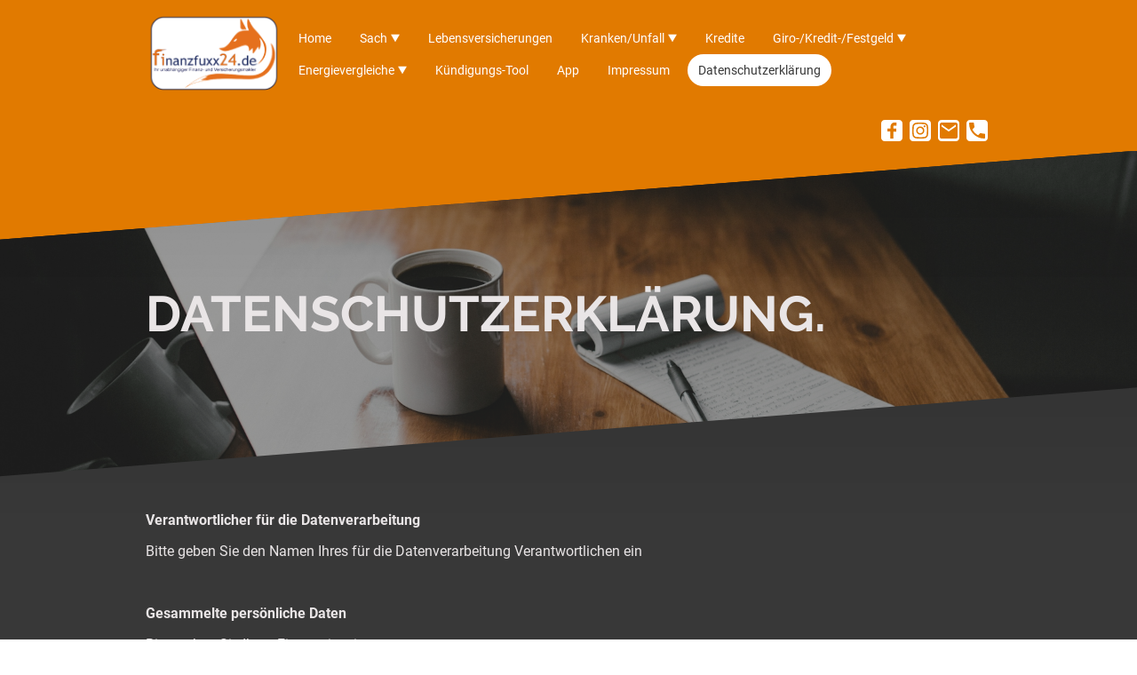

--- FILE ---
content_type: text/html; charset=UTF-8
request_url: https://finanzfuxx24.online/datenschutzerklarung/
body_size: 25289
content:
<!DOCTYPE html PUBLIC "-//W3C//DTD XHTML 1.1//EN"
   "http://www.w3.org/TR/xhtml11/DTD/xhtml11.dtd">
<html lang="de">
<head>
	<meta charset="UTF-8" />
	<meta name="viewport" content="width=device-width, initial-scale=1" />
	<link rel="profile" href="https://gmpg.org/xfn/11" />
	<title>Datenschutzerklärung</title>
<meta name='robots' content='max-image-preview:large' />
	<style>img:is([sizes="auto" i], [sizes^="auto," i]) { contain-intrinsic-size: 3000px 1500px }</style>
	<link rel="alternate" type="application/rss+xml" title=" &raquo; Feed" href="https://finanzfuxx24.online/feed/" />
<link rel="alternate" type="application/rss+xml" title=" &raquo; Kommentar-Feed" href="https://finanzfuxx24.online/comments/feed/" />
<script type="text/javascript">
/* <![CDATA[ */
window._wpemojiSettings = {"baseUrl":"https:\/\/s.w.org\/images\/core\/emoji\/15.0.3\/72x72\/","ext":".png","svgUrl":"https:\/\/s.w.org\/images\/core\/emoji\/15.0.3\/svg\/","svgExt":".svg","source":{"concatemoji":"https:\/\/finanzfuxx24.online\/wp-includes\/js\/wp-emoji-release.min.js?ver=6.7.2"}};
/*! This file is auto-generated */
!function(i,n){var o,s,e;function c(e){try{var t={supportTests:e,timestamp:(new Date).valueOf()};sessionStorage.setItem(o,JSON.stringify(t))}catch(e){}}function p(e,t,n){e.clearRect(0,0,e.canvas.width,e.canvas.height),e.fillText(t,0,0);var t=new Uint32Array(e.getImageData(0,0,e.canvas.width,e.canvas.height).data),r=(e.clearRect(0,0,e.canvas.width,e.canvas.height),e.fillText(n,0,0),new Uint32Array(e.getImageData(0,0,e.canvas.width,e.canvas.height).data));return t.every(function(e,t){return e===r[t]})}function u(e,t,n){switch(t){case"flag":return n(e,"\ud83c\udff3\ufe0f\u200d\u26a7\ufe0f","\ud83c\udff3\ufe0f\u200b\u26a7\ufe0f")?!1:!n(e,"\ud83c\uddfa\ud83c\uddf3","\ud83c\uddfa\u200b\ud83c\uddf3")&&!n(e,"\ud83c\udff4\udb40\udc67\udb40\udc62\udb40\udc65\udb40\udc6e\udb40\udc67\udb40\udc7f","\ud83c\udff4\u200b\udb40\udc67\u200b\udb40\udc62\u200b\udb40\udc65\u200b\udb40\udc6e\u200b\udb40\udc67\u200b\udb40\udc7f");case"emoji":return!n(e,"\ud83d\udc26\u200d\u2b1b","\ud83d\udc26\u200b\u2b1b")}return!1}function f(e,t,n){var r="undefined"!=typeof WorkerGlobalScope&&self instanceof WorkerGlobalScope?new OffscreenCanvas(300,150):i.createElement("canvas"),a=r.getContext("2d",{willReadFrequently:!0}),o=(a.textBaseline="top",a.font="600 32px Arial",{});return e.forEach(function(e){o[e]=t(a,e,n)}),o}function t(e){var t=i.createElement("script");t.src=e,t.defer=!0,i.head.appendChild(t)}"undefined"!=typeof Promise&&(o="wpEmojiSettingsSupports",s=["flag","emoji"],n.supports={everything:!0,everythingExceptFlag:!0},e=new Promise(function(e){i.addEventListener("DOMContentLoaded",e,{once:!0})}),new Promise(function(t){var n=function(){try{var e=JSON.parse(sessionStorage.getItem(o));if("object"==typeof e&&"number"==typeof e.timestamp&&(new Date).valueOf()<e.timestamp+604800&&"object"==typeof e.supportTests)return e.supportTests}catch(e){}return null}();if(!n){if("undefined"!=typeof Worker&&"undefined"!=typeof OffscreenCanvas&&"undefined"!=typeof URL&&URL.createObjectURL&&"undefined"!=typeof Blob)try{var e="postMessage("+f.toString()+"("+[JSON.stringify(s),u.toString(),p.toString()].join(",")+"));",r=new Blob([e],{type:"text/javascript"}),a=new Worker(URL.createObjectURL(r),{name:"wpTestEmojiSupports"});return void(a.onmessage=function(e){c(n=e.data),a.terminate(),t(n)})}catch(e){}c(n=f(s,u,p))}t(n)}).then(function(e){for(var t in e)n.supports[t]=e[t],n.supports.everything=n.supports.everything&&n.supports[t],"flag"!==t&&(n.supports.everythingExceptFlag=n.supports.everythingExceptFlag&&n.supports[t]);n.supports.everythingExceptFlag=n.supports.everythingExceptFlag&&!n.supports.flag,n.DOMReady=!1,n.readyCallback=function(){n.DOMReady=!0}}).then(function(){return e}).then(function(){var e;n.supports.everything||(n.readyCallback(),(e=n.source||{}).concatemoji?t(e.concatemoji):e.wpemoji&&e.twemoji&&(t(e.twemoji),t(e.wpemoji)))}))}((window,document),window._wpemojiSettings);
/* ]]> */
</script>
<style id='wp-emoji-styles-inline-css' type='text/css'>

	img.wp-smiley, img.emoji {
		display: inline !important;
		border: none !important;
		box-shadow: none !important;
		height: 1em !important;
		width: 1em !important;
		margin: 0 0.07em !important;
		vertical-align: -0.1em !important;
		background: none !important;
		padding: 0 !important;
	}
</style>
<link rel='stylesheet' id='wp-block-library-css' href='https://finanzfuxx24.online/wp-content/plugins/gutenberg/build/block-library/style.css?ver=20.7.0' type='text/css' media='all' />
<style id='classic-theme-styles-inline-css' type='text/css'>
/*! This file is auto-generated */
.wp-block-button__link{color:#fff;background-color:#32373c;border-radius:9999px;box-shadow:none;text-decoration:none;padding:calc(.667em + 2px) calc(1.333em + 2px);font-size:1.125em}.wp-block-file__button{background:#32373c;color:#fff;text-decoration:none}
</style>
<link rel='stylesheet' id='go-x-post-editor-css' href='https://finanzfuxx24.online/wp-content/plugins/go-x-post-editor/src/index-fe.css?ver=1768989564' type='text/css' media='all' />
<link rel='stylesheet' id='gox-style-0-css' href='https://finanzfuxx24.online/wp-content/uploads/go-x/style.css?ver=1.0.6+ce6551a057' type='text/css' media='all' />
<style id='global-styles-inline-css' type='text/css'>
:root{--wp--preset--aspect-ratio--square: 1;--wp--preset--aspect-ratio--4-3: 4/3;--wp--preset--aspect-ratio--3-4: 3/4;--wp--preset--aspect-ratio--3-2: 3/2;--wp--preset--aspect-ratio--2-3: 2/3;--wp--preset--aspect-ratio--16-9: 16/9;--wp--preset--aspect-ratio--9-16: 9/16;--wp--preset--color--black: #000000;--wp--preset--color--cyan-bluish-gray: #abb8c3;--wp--preset--color--white: #ffffff;--wp--preset--color--pale-pink: #f78da7;--wp--preset--color--vivid-red: #cf2e2e;--wp--preset--color--luminous-vivid-orange: #ff6900;--wp--preset--color--luminous-vivid-amber: #fcb900;--wp--preset--color--light-green-cyan: #7bdcb5;--wp--preset--color--vivid-green-cyan: #00d084;--wp--preset--color--pale-cyan-blue: #8ed1fc;--wp--preset--color--vivid-cyan-blue: #0693e3;--wp--preset--color--vivid-purple: #9b51e0;--wp--preset--gradient--vivid-cyan-blue-to-vivid-purple: linear-gradient(135deg,rgba(6,147,227,1) 0%,rgb(155,81,224) 100%);--wp--preset--gradient--light-green-cyan-to-vivid-green-cyan: linear-gradient(135deg,rgb(122,220,180) 0%,rgb(0,208,130) 100%);--wp--preset--gradient--luminous-vivid-amber-to-luminous-vivid-orange: linear-gradient(135deg,rgba(252,185,0,1) 0%,rgba(255,105,0,1) 100%);--wp--preset--gradient--luminous-vivid-orange-to-vivid-red: linear-gradient(135deg,rgba(255,105,0,1) 0%,rgb(207,46,46) 100%);--wp--preset--gradient--very-light-gray-to-cyan-bluish-gray: linear-gradient(135deg,rgb(238,238,238) 0%,rgb(169,184,195) 100%);--wp--preset--gradient--cool-to-warm-spectrum: linear-gradient(135deg,rgb(74,234,220) 0%,rgb(151,120,209) 20%,rgb(207,42,186) 40%,rgb(238,44,130) 60%,rgb(251,105,98) 80%,rgb(254,248,76) 100%);--wp--preset--gradient--blush-light-purple: linear-gradient(135deg,rgb(255,206,236) 0%,rgb(152,150,240) 100%);--wp--preset--gradient--blush-bordeaux: linear-gradient(135deg,rgb(254,205,165) 0%,rgb(254,45,45) 50%,rgb(107,0,62) 100%);--wp--preset--gradient--luminous-dusk: linear-gradient(135deg,rgb(255,203,112) 0%,rgb(199,81,192) 50%,rgb(65,88,208) 100%);--wp--preset--gradient--pale-ocean: linear-gradient(135deg,rgb(255,245,203) 0%,rgb(182,227,212) 50%,rgb(51,167,181) 100%);--wp--preset--gradient--electric-grass: linear-gradient(135deg,rgb(202,248,128) 0%,rgb(113,206,126) 100%);--wp--preset--gradient--midnight: linear-gradient(135deg,rgb(2,3,129) 0%,rgb(40,116,252) 100%);--wp--preset--font-size--small: 13px;--wp--preset--font-size--medium: 20px;--wp--preset--font-size--large: 36px;--wp--preset--font-size--x-large: 42px;--wp--preset--spacing--20: 0.44rem;--wp--preset--spacing--30: 0.67rem;--wp--preset--spacing--40: 1rem;--wp--preset--spacing--50: 1.5rem;--wp--preset--spacing--60: 2.25rem;--wp--preset--spacing--70: 3.38rem;--wp--preset--spacing--80: 5.06rem;--wp--preset--shadow--natural: 6px 6px 9px rgba(0, 0, 0, 0.2);--wp--preset--shadow--deep: 12px 12px 50px rgba(0, 0, 0, 0.4);--wp--preset--shadow--sharp: 6px 6px 0px rgba(0, 0, 0, 0.2);--wp--preset--shadow--outlined: 6px 6px 0px -3px rgba(255, 255, 255, 1), 6px 6px rgba(0, 0, 0, 1);--wp--preset--shadow--crisp: 6px 6px 0px rgba(0, 0, 0, 1);}:where(.is-layout-flex){gap: 0.5em;}:where(.is-layout-grid){gap: 0.5em;}body .is-layout-flex{display: flex;}.is-layout-flex{flex-wrap: wrap;align-items: center;}.is-layout-flex > :is(*, div){margin: 0;}body .is-layout-grid{display: grid;}.is-layout-grid > :is(*, div){margin: 0;}:where(.wp-block-columns.is-layout-flex){gap: 2em;}:where(.wp-block-columns.is-layout-grid){gap: 2em;}:where(.wp-block-post-template.is-layout-flex){gap: 1.25em;}:where(.wp-block-post-template.is-layout-grid){gap: 1.25em;}.has-black-color{color: var(--wp--preset--color--black) !important;}.has-cyan-bluish-gray-color{color: var(--wp--preset--color--cyan-bluish-gray) !important;}.has-white-color{color: var(--wp--preset--color--white) !important;}.has-pale-pink-color{color: var(--wp--preset--color--pale-pink) !important;}.has-vivid-red-color{color: var(--wp--preset--color--vivid-red) !important;}.has-luminous-vivid-orange-color{color: var(--wp--preset--color--luminous-vivid-orange) !important;}.has-luminous-vivid-amber-color{color: var(--wp--preset--color--luminous-vivid-amber) !important;}.has-light-green-cyan-color{color: var(--wp--preset--color--light-green-cyan) !important;}.has-vivid-green-cyan-color{color: var(--wp--preset--color--vivid-green-cyan) !important;}.has-pale-cyan-blue-color{color: var(--wp--preset--color--pale-cyan-blue) !important;}.has-vivid-cyan-blue-color{color: var(--wp--preset--color--vivid-cyan-blue) !important;}.has-vivid-purple-color{color: var(--wp--preset--color--vivid-purple) !important;}.has-black-background-color{background-color: var(--wp--preset--color--black) !important;}.has-cyan-bluish-gray-background-color{background-color: var(--wp--preset--color--cyan-bluish-gray) !important;}.has-white-background-color{background-color: var(--wp--preset--color--white) !important;}.has-pale-pink-background-color{background-color: var(--wp--preset--color--pale-pink) !important;}.has-vivid-red-background-color{background-color: var(--wp--preset--color--vivid-red) !important;}.has-luminous-vivid-orange-background-color{background-color: var(--wp--preset--color--luminous-vivid-orange) !important;}.has-luminous-vivid-amber-background-color{background-color: var(--wp--preset--color--luminous-vivid-amber) !important;}.has-light-green-cyan-background-color{background-color: var(--wp--preset--color--light-green-cyan) !important;}.has-vivid-green-cyan-background-color{background-color: var(--wp--preset--color--vivid-green-cyan) !important;}.has-pale-cyan-blue-background-color{background-color: var(--wp--preset--color--pale-cyan-blue) !important;}.has-vivid-cyan-blue-background-color{background-color: var(--wp--preset--color--vivid-cyan-blue) !important;}.has-vivid-purple-background-color{background-color: var(--wp--preset--color--vivid-purple) !important;}.has-black-border-color{border-color: var(--wp--preset--color--black) !important;}.has-cyan-bluish-gray-border-color{border-color: var(--wp--preset--color--cyan-bluish-gray) !important;}.has-white-border-color{border-color: var(--wp--preset--color--white) !important;}.has-pale-pink-border-color{border-color: var(--wp--preset--color--pale-pink) !important;}.has-vivid-red-border-color{border-color: var(--wp--preset--color--vivid-red) !important;}.has-luminous-vivid-orange-border-color{border-color: var(--wp--preset--color--luminous-vivid-orange) !important;}.has-luminous-vivid-amber-border-color{border-color: var(--wp--preset--color--luminous-vivid-amber) !important;}.has-light-green-cyan-border-color{border-color: var(--wp--preset--color--light-green-cyan) !important;}.has-vivid-green-cyan-border-color{border-color: var(--wp--preset--color--vivid-green-cyan) !important;}.has-pale-cyan-blue-border-color{border-color: var(--wp--preset--color--pale-cyan-blue) !important;}.has-vivid-cyan-blue-border-color{border-color: var(--wp--preset--color--vivid-cyan-blue) !important;}.has-vivid-purple-border-color{border-color: var(--wp--preset--color--vivid-purple) !important;}.has-vivid-cyan-blue-to-vivid-purple-gradient-background{background: var(--wp--preset--gradient--vivid-cyan-blue-to-vivid-purple) !important;}.has-light-green-cyan-to-vivid-green-cyan-gradient-background{background: var(--wp--preset--gradient--light-green-cyan-to-vivid-green-cyan) !important;}.has-luminous-vivid-amber-to-luminous-vivid-orange-gradient-background{background: var(--wp--preset--gradient--luminous-vivid-amber-to-luminous-vivid-orange) !important;}.has-luminous-vivid-orange-to-vivid-red-gradient-background{background: var(--wp--preset--gradient--luminous-vivid-orange-to-vivid-red) !important;}.has-very-light-gray-to-cyan-bluish-gray-gradient-background{background: var(--wp--preset--gradient--very-light-gray-to-cyan-bluish-gray) !important;}.has-cool-to-warm-spectrum-gradient-background{background: var(--wp--preset--gradient--cool-to-warm-spectrum) !important;}.has-blush-light-purple-gradient-background{background: var(--wp--preset--gradient--blush-light-purple) !important;}.has-blush-bordeaux-gradient-background{background: var(--wp--preset--gradient--blush-bordeaux) !important;}.has-luminous-dusk-gradient-background{background: var(--wp--preset--gradient--luminous-dusk) !important;}.has-pale-ocean-gradient-background{background: var(--wp--preset--gradient--pale-ocean) !important;}.has-electric-grass-gradient-background{background: var(--wp--preset--gradient--electric-grass) !important;}.has-midnight-gradient-background{background: var(--wp--preset--gradient--midnight) !important;}.has-small-font-size{font-size: var(--wp--preset--font-size--small) !important;}.has-medium-font-size{font-size: var(--wp--preset--font-size--medium) !important;}.has-large-font-size{font-size: var(--wp--preset--font-size--large) !important;}.has-x-large-font-size{font-size: var(--wp--preset--font-size--x-large) !important;}
:where(.wp-block-columns.is-layout-flex){gap: 2em;}:where(.wp-block-columns.is-layout-grid){gap: 2em;}
:root :where(.wp-block-pullquote){font-size: 1.5em;line-height: 1.6;}
:where(.wp-block-post-template.is-layout-flex){gap: 1.25em;}:where(.wp-block-post-template.is-layout-grid){gap: 1.25em;}
</style>
<script type="text/javascript" src="https://finanzfuxx24.online/wp-content/plugins/gutenberg/build/hooks/index.min.js?ver=84e753e2b66eb7028d38" id="wp-hooks-js"></script>
<script type="text/javascript" src="https://finanzfuxx24.online/wp-content/plugins/gutenberg/build/i18n/index.min.js?ver=bd5a2533e717a1043151" id="wp-i18n-js"></script>
<script type="text/javascript" id="wp-i18n-js-after">
/* <![CDATA[ */
wp.i18n.setLocaleData( { 'text direction\u0004ltr': [ 'ltr' ] } );
/* ]]> */
</script>
<link rel="https://api.w.org/" href="https://finanzfuxx24.online/wp-json/" /><link rel="alternate" title="JSON" type="application/json" href="https://finanzfuxx24.online/wp-json/wp/v2/pages/303" /><link rel="EditURI" type="application/rsd+xml" title="RSD" href="https://finanzfuxx24.online/xmlrpc.php?rsd" />
<meta name="generator" content="MyWebsite NOW" />
<link rel="canonical" href="https://finanzfuxx24.online/datenschutzerklarung/" />
<link rel='shortlink' href='https://finanzfuxx24.online/?p=303' />
<link rel="alternate" title="oEmbed (JSON)" type="application/json+oembed" href="https://finanzfuxx24.online/wp-json/oembed/1.0/embed?url=https%3A%2F%2Ffinanzfuxx24.online%2Fdatenschutzerklarung%2F" />
<link rel="alternate" title="oEmbed (XML)" type="text/xml+oembed" href="https://finanzfuxx24.online/wp-json/oembed/1.0/embed?url=https%3A%2F%2Ffinanzfuxx24.online%2Fdatenschutzerklarung%2F&#038;format=xml" />
				<script>
					window.goxwpDeployment=true;
				</script>
	<script type="application/ld+json">
                    {"@context":"https://schema.org","@type":"LocalBusiness","address":{"@type":"PostalAddress","addressLocality":"Brakel","streetAddress":"Im Winkel 7"},"telephone":"0800/1425124","logo":"/-_-/resources/images/files/97ecd8dc-d8af-4d2a-9389-b9b82d589323/d51bef7f-67e4-4175-acbc-94a0628d12fb?o=rs:fill:498:345:1:1/g:sm/","url":"https://finanzfuxx24.online","longitude":9.182860999999999,"latitude":51.7192381,"sameAs":["","","","","","",""],"email":"info@finanzfuxx24.de"}
                </script><link rel="shortcut icon" href="/wp-content/uploads/go-x/u/f97afe1f-d323-4c02-a4e8-27e7b1d6f30f/w16,h16,rtfit,bg,el1,ex1,fico/image.ico?v=1719650070930" type="image/x-icon" /><link rel="icon" href="/wp-content/uploads/go-x/u/f97afe1f-d323-4c02-a4e8-27e7b1d6f30f/w16,h16,rtfit,bg,el1,ex1,fico/image.ico?v=1719650070930" type="image/x-icon" /><link rel="apple-touch-icon" sizes="180x180" href="/wp-content/uploads/go-x/u/f97afe1f-d323-4c02-a4e8-27e7b1d6f30f/w180,h180,rtfit,bgdde1e5,el1,ex1,fpng/image.png?v=1719650070930" type="image/png" /><link rel="icon" type="image/png" sizes="32x32" href="/wp-content/uploads/go-x/u/f97afe1f-d323-4c02-a4e8-27e7b1d6f30f/w32,h32,rtfit,bg,el1,ex1,fpng/image.png?v=1719650070930" type="image/png" /><link rel="icon" type="image/png" sizes="192x192" href="/wp-content/uploads/go-x/u/f97afe1f-d323-4c02-a4e8-27e7b1d6f30f/w192,h192,rtfit,bg,el1,ex1,fpng/image.png?v=1719650070930" type="image/png" /><link rel="icon" type="image/png" sizes="16x16" href="/wp-content/uploads/go-x/u/f97afe1f-d323-4c02-a4e8-27e7b1d6f30f/w16,h16,rtfit,bg,el1,ex1,fpng/image.png?v=1719650070930" type="image/png" />		<style type="text/css" id="wp-custom-css">
			@font-face{src:url(/wp-content/themes/gox/public/fonts/Raleway-latin_latin-ext-regular.eot);src:local("Raleway Regular"),local("Raleway-Regular");src:url(/wp-content/themes/gox/public/fonts/Raleway-latin_latin-ext-regular.eot?#iefix) format("embedded-opentype");src:url(/wp-content/themes/gox/public/fonts/Raleway-latin_latin-ext-regular.woff2) format("woff2");src:url(/wp-content/themes/gox/public/fonts/Raleway-latin_latin-ext-regular.woff) format("woff");src:url(/wp-content/themes/gox/public/fonts/Raleway-latin_latin-ext-regular.ttf) format("truetype");src:url(/wp-content/themes/gox/public/fonts/Raleway-latin_latin-ext-regular.svg#Raleway) format("svg");font-family:Raleway;font-style:normal;font-weight:400;src:url(/wp-content/themes/gox/public/fonts/Raleway-latin_latin-ext-regular.woff) format("woff")}@font-face{src:url(/wp-content/themes/gox/public/fonts/Raleway-latin_latin-ext-italic.eot);src:local("Raleway Italic"),local("Raleway-Italic");src:url(/wp-content/themes/gox/public/fonts/Raleway-latin_latin-ext-italic.eot?#iefix) format("embedded-opentype");src:url(/wp-content/themes/gox/public/fonts/Raleway-latin_latin-ext-italic.woff2) format("woff2");src:url(/wp-content/themes/gox/public/fonts/Raleway-latin_latin-ext-italic.woff) format("woff");src:url(/wp-content/themes/gox/public/fonts/Raleway-latin_latin-ext-italic.ttf) format("truetype");src:url(/wp-content/themes/gox/public/fonts/Raleway-latin_latin-ext-italic.svg#Raleway) format("svg");font-family:Raleway;font-style:italic;font-weight:400;src:url(/wp-content/themes/gox/public/fonts/Raleway-latin_latin-ext-italic.woff) format("woff")}@font-face{src:url(/wp-content/themes/gox/public/fonts/Raleway-latin_latin-ext-500.eot);src:local("Raleway Medium"),local("Raleway-Medium");src:url(/wp-content/themes/gox/public/fonts/Raleway-latin_latin-ext-500.eot?#iefix) format("embedded-opentype");src:url(/wp-content/themes/gox/public/fonts/Raleway-latin_latin-ext-500.woff2) format("woff2");src:url(/wp-content/themes/gox/public/fonts/Raleway-latin_latin-ext-500.woff) format("woff");src:url(/wp-content/themes/gox/public/fonts/Raleway-latin_latin-ext-500.ttf) format("truetype");src:url(/wp-content/themes/gox/public/fonts/Raleway-latin_latin-ext-500.svg#Raleway) format("svg");font-family:Raleway;font-style:normal;font-weight:500;src:url(/wp-content/themes/gox/public/fonts/Raleway-latin_latin-ext-500.woff) format("woff")}@font-face{src:url(/wp-content/themes/gox/public/fonts/Raleway-latin_latin-ext-700.eot);src:local("Raleway Bold"),local("Raleway-Bold");src:url(/wp-content/themes/gox/public/fonts/Raleway-latin_latin-ext-700.eot?#iefix) format("embedded-opentype");src:url(/wp-content/themes/gox/public/fonts/Raleway-latin_latin-ext-700.woff2) format("woff2");src:url(/wp-content/themes/gox/public/fonts/Raleway-latin_latin-ext-700.woff) format("woff");src:url(/wp-content/themes/gox/public/fonts/Raleway-latin_latin-ext-700.ttf) format("truetype");src:url(/wp-content/themes/gox/public/fonts/Raleway-latin_latin-ext-700.svg#Raleway) format("svg");font-family:Raleway;font-style:normal;font-weight:700;src:url(/wp-content/themes/gox/public/fonts/Raleway-latin_latin-ext-700.woff) format("woff")}@font-face{src:url(/wp-content/themes/gox/public/fonts/Raleway-latin_latin-ext-500italic.eot);src:local("Raleway MediumItalic"),local("Raleway-MediumItalic");src:url(/wp-content/themes/gox/public/fonts/Raleway-latin_latin-ext-500italic.eot?#iefix) format("embedded-opentype");src:url(/wp-content/themes/gox/public/fonts/Raleway-latin_latin-ext-500italic.woff2) format("woff2");src:url(/wp-content/themes/gox/public/fonts/Raleway-latin_latin-ext-500italic.woff) format("woff");src:url(/wp-content/themes/gox/public/fonts/Raleway-latin_latin-ext-500italic.ttf) format("truetype");src:url(/wp-content/themes/gox/public/fonts/Raleway-latin_latin-ext-500italic.svg#Raleway) format("svg");font-family:Raleway;font-style:italic;font-weight:500;src:url(/wp-content/themes/gox/public/fonts/Raleway-latin_latin-ext-500italic.woff) format("woff")}@font-face{src:url(/wp-content/themes/gox/public/fonts/Raleway-latin_latin-ext-700italic.eot);src:local("Raleway BoldItalic"),local("Raleway-BoldItalic");src:url(/wp-content/themes/gox/public/fonts/Raleway-latin_latin-ext-700italic.eot?#iefix) format("embedded-opentype");src:url(/wp-content/themes/gox/public/fonts/Raleway-latin_latin-ext-700italic.woff2) format("woff2");src:url(/wp-content/themes/gox/public/fonts/Raleway-latin_latin-ext-700italic.woff) format("woff");src:url(/wp-content/themes/gox/public/fonts/Raleway-latin_latin-ext-700italic.ttf) format("truetype");src:url(/wp-content/themes/gox/public/fonts/Raleway-latin_latin-ext-700italic.svg#Raleway) format("svg");font-family:Raleway;font-style:italic;font-weight:700;src:url(/wp-content/themes/gox/public/fonts/Raleway-latin_latin-ext-700italic.woff) format("woff")}@font-face{src:url(/wp-content/themes/gox/public/fonts/Roboto-latin_latin-ext-regular.eot);src:local("Roboto Regular"),local("Roboto-Regular");src:url(/wp-content/themes/gox/public/fonts/Roboto-latin_latin-ext-regular.eot?#iefix) format("embedded-opentype");src:url(/wp-content/themes/gox/public/fonts/Roboto-latin_latin-ext-regular.woff2) format("woff2");src:url(/wp-content/themes/gox/public/fonts/Roboto-latin_latin-ext-regular.woff) format("woff");src:url(/wp-content/themes/gox/public/fonts/Roboto-latin_latin-ext-regular.ttf) format("truetype");src:url(/wp-content/themes/gox/public/fonts/Roboto-latin_latin-ext-regular.svg#Roboto) format("svg");font-family:Roboto;font-style:normal;font-weight:400;src:url(/wp-content/themes/gox/public/fonts/Roboto-latin_latin-ext-regular.woff) format("woff")}@font-face{src:url(/wp-content/themes/gox/public/fonts/Roboto-latin_latin-ext-italic.eot);src:local("Roboto Italic"),local("Roboto-Italic");src:url(/wp-content/themes/gox/public/fonts/Roboto-latin_latin-ext-italic.eot?#iefix) format("embedded-opentype");src:url(/wp-content/themes/gox/public/fonts/Roboto-latin_latin-ext-italic.woff2) format("woff2");src:url(/wp-content/themes/gox/public/fonts/Roboto-latin_latin-ext-italic.woff) format("woff");src:url(/wp-content/themes/gox/public/fonts/Roboto-latin_latin-ext-italic.ttf) format("truetype");src:url(/wp-content/themes/gox/public/fonts/Roboto-latin_latin-ext-italic.svg#Roboto) format("svg");font-family:Roboto;font-style:italic;font-weight:400;src:url(/wp-content/themes/gox/public/fonts/Roboto-latin_latin-ext-italic.woff) format("woff")}@font-face{src:url(/wp-content/themes/gox/public/fonts/Roboto-latin_latin-ext-500.eot);src:local("Roboto Medium"),local("Roboto-Medium");src:url(/wp-content/themes/gox/public/fonts/Roboto-latin_latin-ext-500.eot?#iefix) format("embedded-opentype");src:url(/wp-content/themes/gox/public/fonts/Roboto-latin_latin-ext-500.woff2) format("woff2");src:url(/wp-content/themes/gox/public/fonts/Roboto-latin_latin-ext-500.woff) format("woff");src:url(/wp-content/themes/gox/public/fonts/Roboto-latin_latin-ext-500.ttf) format("truetype");src:url(/wp-content/themes/gox/public/fonts/Roboto-latin_latin-ext-500.svg#Roboto) format("svg");font-family:Roboto;font-style:normal;font-weight:500;src:url(/wp-content/themes/gox/public/fonts/Roboto-latin_latin-ext-500.woff) format("woff")}@font-face{src:url(/wp-content/themes/gox/public/fonts/Roboto-latin_latin-ext-700.eot);src:local("Roboto Bold"),local("Roboto-Bold");src:url(/wp-content/themes/gox/public/fonts/Roboto-latin_latin-ext-700.eot?#iefix) format("embedded-opentype");src:url(/wp-content/themes/gox/public/fonts/Roboto-latin_latin-ext-700.woff2) format("woff2");src:url(/wp-content/themes/gox/public/fonts/Roboto-latin_latin-ext-700.woff) format("woff");src:url(/wp-content/themes/gox/public/fonts/Roboto-latin_latin-ext-700.ttf) format("truetype");src:url(/wp-content/themes/gox/public/fonts/Roboto-latin_latin-ext-700.svg#Roboto) format("svg");font-family:Roboto;font-style:normal;font-weight:700;src:url(/wp-content/themes/gox/public/fonts/Roboto-latin_latin-ext-700.woff) format("woff")}@font-face{src:url(/wp-content/themes/gox/public/fonts/Roboto-latin_latin-ext-500italic.eot);src:local("Roboto MediumItalic"),local("Roboto-MediumItalic");src:url(/wp-content/themes/gox/public/fonts/Roboto-latin_latin-ext-500italic.eot?#iefix) format("embedded-opentype");src:url(/wp-content/themes/gox/public/fonts/Roboto-latin_latin-ext-500italic.woff2) format("woff2");src:url(/wp-content/themes/gox/public/fonts/Roboto-latin_latin-ext-500italic.woff) format("woff");src:url(/wp-content/themes/gox/public/fonts/Roboto-latin_latin-ext-500italic.ttf) format("truetype");src:url(/wp-content/themes/gox/public/fonts/Roboto-latin_latin-ext-500italic.svg#Roboto) format("svg");font-family:Roboto;font-style:italic;font-weight:500;src:url(/wp-content/themes/gox/public/fonts/Roboto-latin_latin-ext-500italic.woff) format("woff")}@font-face{src:url(/wp-content/themes/gox/public/fonts/Roboto-latin_latin-ext-700italic.eot);src:local("Roboto BoldItalic"),local("Roboto-BoldItalic");src:url(/wp-content/themes/gox/public/fonts/Roboto-latin_latin-ext-700italic.eot?#iefix) format("embedded-opentype");src:url(/wp-content/themes/gox/public/fonts/Roboto-latin_latin-ext-700italic.woff2) format("woff2");src:url(/wp-content/themes/gox/public/fonts/Roboto-latin_latin-ext-700italic.woff) format("woff");src:url(/wp-content/themes/gox/public/fonts/Roboto-latin_latin-ext-700italic.ttf) format("truetype");src:url(/wp-content/themes/gox/public/fonts/Roboto-latin_latin-ext-700italic.svg#Roboto) format("svg");font-family:Roboto;font-style:italic;font-weight:700;src:url(/wp-content/themes/gox/public/fonts/Roboto-latin_latin-ext-700italic.woff) format("woff")}.theming-theme-accent1-sticky{color:#fff!important}.theming-theme-accent2-sticky{color:#fff!important}.theming-theme-accent3-sticky{color:#fff!important}.theming-theme-light-sticky{color:#fff!important}.theming-theme-dark-sticky{color:#fff!important}.theming-basic-Grey-sticky{color:#fff!important}.theming-basic-Red-sticky{color:#fff!important}.theming-basic-Orange-sticky{color:#fff!important}.theming-basic-Yellow-sticky{color:#fff!important}.theming-basic-Green-sticky{color:#fff!important}.theming-basic-Cyan-sticky{color:#fff!important}.theming-basic-Blue-sticky{color:#fff!important}.theming-basic-Purple-sticky{color:#fff!important}@media (min-width:768px) and (max-width:1023.95px){.grid-row-9a6ce35e-f835-46a0-b757-e98683aaaeb7{padding:8px!important;flex-direction:column!important}}@media (min-width:0px) and (max-width:767.95px){.grid-row-7950e19d-c4c0-40a4-9a73-6a976904ae5c{align-items:flex-start!important}}@media (min-width:768px) and (max-width:1023.95px){.grid-row-7950e19d-c4c0-40a4-9a73-6a976904ae5c{align-items:flex-start!important}}.logo-7a986433-b0c6-4a52-9d1c-9d644b235b0d .theming-theme-accent1{color:#fff!important}.logo-7a986433-b0c6-4a52-9d1c-9d644b235b0d .theming-theme-accent2{color:#fff!important}.logo-7a986433-b0c6-4a52-9d1c-9d644b235b0d .theming-theme-accent3{color:#fff!important}.logo-7a986433-b0c6-4a52-9d1c-9d644b235b0d .theming-theme-light{color:#fff!important}.logo-7a986433-b0c6-4a52-9d1c-9d644b235b0d .theming-theme-dark{color:#fff!important}.logo-7a986433-b0c6-4a52-9d1c-9d644b235b0d .theming-basic-Grey{color:#fff!important}.logo-7a986433-b0c6-4a52-9d1c-9d644b235b0d .theming-basic-Red{color:#fff!important}.logo-7a986433-b0c6-4a52-9d1c-9d644b235b0d .theming-basic-Orange{color:#fff!important}.logo-7a986433-b0c6-4a52-9d1c-9d644b235b0d .theming-basic-Yellow{color:#fff!important}.logo-7a986433-b0c6-4a52-9d1c-9d644b235b0d .theming-basic-Green{color:#fff!important}.logo-7a986433-b0c6-4a52-9d1c-9d644b235b0d .theming-basic-Cyan{color:#fff!important}.logo-7a986433-b0c6-4a52-9d1c-9d644b235b0d .theming-basic-Blue{color:#fff!important}.logo-7a986433-b0c6-4a52-9d1c-9d644b235b0d .theming-basic-Purple{color:#fff!important}@media (min-width:0px) and (max-width:767.95px){.module-container-b4d09771-e5a1-4d42-a2b5-5caa9e4ae9ad{display:none!important}}@media (min-width:768px) and (max-width:1023.95px){.module-container-b4d09771-e5a1-4d42-a2b5-5caa9e4ae9ad{display:none!important}}@media (min-width:0px) and (max-width:767.95px){.module-container-15be29ea-2915-46de-9e0a-05599d8acf73{min-height:16px!important}}@media (min-width:768px) and (max-width:1023.95px){.module-container-15be29ea-2915-46de-9e0a-05599d8acf73{min-height:16px!important}}@media (min-width:768px) and (max-width:1023.95px){.grid-row-c1909a35-7a42-4665-a977-3692dfc0b98b{order:-1!important}}@media (min-width:1024px){.grid-row-c1909a35-7a42-4665-a977-3692dfc0b98b{order:-1!important}}.heading-module-9c0e84f9-e159-4b7f-be6e-efc9516a1b19 .theming-theme-accent1{color:#79b9fe!important}.heading-module-9c0e84f9-e159-4b7f-be6e-efc9516a1b19 .theming-theme-accent2{color:#7fb8ff!important}.heading-module-9c0e84f9-e159-4b7f-be6e-efc9516a1b19 .theming-theme-accent3{color:#ff9d5a!important}.heading-module-9c0e84f9-e159-4b7f-be6e-efc9516a1b19 .theming-theme-light{color:#e9e5e6!important}.heading-module-9c0e84f9-e159-4b7f-be6e-efc9516a1b19 .theming-theme-dark{color:#b5b5b5!important}.heading-module-9c0e84f9-e159-4b7f-be6e-efc9516a1b19 .theming-basic-Grey{color:#b5b5b5!important}.heading-module-9c0e84f9-e159-4b7f-be6e-efc9516a1b19 .theming-basic-Red{color:#fe9998!important}.heading-module-9c0e84f9-e159-4b7f-be6e-efc9516a1b19 .theming-basic-Orange{color:#ff9b72!important}.heading-module-9c0e84f9-e159-4b7f-be6e-efc9516a1b19 .theming-basic-Yellow{color:#f2c200!important}.heading-module-9c0e84f9-e159-4b7f-be6e-efc9516a1b19 .theming-basic-Green{color:#3bd023!important}.heading-module-9c0e84f9-e159-4b7f-be6e-efc9516a1b19 .theming-basic-Cyan{color:#00c5ea!important}.heading-module-9c0e84f9-e159-4b7f-be6e-efc9516a1b19 .theming-basic-Blue{color:#adadfb!important}.heading-module-9c0e84f9-e159-4b7f-be6e-efc9516a1b19 .theming-basic-Purple{color:#f98cfc!important}.text-6aa9bd01-4fa5-459a-9e33-7c1ba72f879a .theming-theme-accent1{color:#79b9fe!important}.text-6aa9bd01-4fa5-459a-9e33-7c1ba72f879a .theming-theme-accent2{color:#7fb8ff!important}.text-6aa9bd01-4fa5-459a-9e33-7c1ba72f879a .theming-theme-accent3{color:#ff9d5a!important}.text-6aa9bd01-4fa5-459a-9e33-7c1ba72f879a .theming-theme-light{color:#e9e5e6!important}.text-6aa9bd01-4fa5-459a-9e33-7c1ba72f879a .theming-theme-dark{color:#b5b5b5!important}.text-6aa9bd01-4fa5-459a-9e33-7c1ba72f879a .theming-basic-Grey{color:#b5b5b5!important}.text-6aa9bd01-4fa5-459a-9e33-7c1ba72f879a .theming-basic-Red{color:#fe9998!important}.text-6aa9bd01-4fa5-459a-9e33-7c1ba72f879a .theming-basic-Orange{color:#ff9b72!important}.text-6aa9bd01-4fa5-459a-9e33-7c1ba72f879a .theming-basic-Yellow{color:#f2c200!important}.text-6aa9bd01-4fa5-459a-9e33-7c1ba72f879a .theming-basic-Green{color:#3bd023!important}.text-6aa9bd01-4fa5-459a-9e33-7c1ba72f879a .theming-basic-Cyan{color:#00c5ea!important}.text-6aa9bd01-4fa5-459a-9e33-7c1ba72f879a .theming-basic-Blue{color:#adadfb!important}.text-6aa9bd01-4fa5-459a-9e33-7c1ba72f879a .theming-basic-Purple{color:#f98cfc!important}@media (min-width:0px) and (max-width:767.95px){.grid-column-6a55533c-c5c6-4e74-8b47-ea440972e3ed{padding-bottom:24px!important}}@media (min-width:768px) and (max-width:1023.95px){.grid-column-6a55533c-c5c6-4e74-8b47-ea440972e3ed{padding-bottom:24px!important}}@media (min-width:0px) and (max-width:767.95px){.module-container-3bc4e4f7-c572-44c5-a1f4-e269505cd1d6{padding-left:32px!important;padding-right:32px!important}}@media (min-width:768px) and (max-width:1023.95px){.module-container-3bc4e4f7-c572-44c5-a1f4-e269505cd1d6{padding-left:32px!important;padding-right:32px!important}}@media (min-width:0px) and (max-width:767.95px){.module-container-47e053b9-ef16-44f8-8fc0-c98c95afffed{padding-left:32px!important;padding-right:32px!important}}@media (min-width:768px) and (max-width:1023.95px){.module-container-47e053b9-ef16-44f8-8fc0-c98c95afffed{padding-left:32px!important;padding-right:32px!important}}.text-47e053b9-ef16-44f8-8fc0-c98c95afffed .theming-theme-accent1{color:#fff!important}.text-47e053b9-ef16-44f8-8fc0-c98c95afffed .theming-theme-accent2{color:#fff!important}.text-47e053b9-ef16-44f8-8fc0-c98c95afffed .theming-theme-accent3{color:#fff!important}.text-47e053b9-ef16-44f8-8fc0-c98c95afffed .theming-theme-light{color:#fff!important}.text-47e053b9-ef16-44f8-8fc0-c98c95afffed .theming-theme-dark{color:#fff!important}.text-47e053b9-ef16-44f8-8fc0-c98c95afffed .theming-basic-Grey{color:#fff!important}.text-47e053b9-ef16-44f8-8fc0-c98c95afffed .theming-basic-Red{color:#fff!important}.text-47e053b9-ef16-44f8-8fc0-c98c95afffed .theming-basic-Orange{color:#fff!important}.text-47e053b9-ef16-44f8-8fc0-c98c95afffed .theming-basic-Yellow{color:#fff!important}.text-47e053b9-ef16-44f8-8fc0-c98c95afffed .theming-basic-Green{color:#fff!important}.text-47e053b9-ef16-44f8-8fc0-c98c95afffed .theming-basic-Cyan{color:#fff!important}.text-47e053b9-ef16-44f8-8fc0-c98c95afffed .theming-basic-Blue{color:#fff!important}.text-47e053b9-ef16-44f8-8fc0-c98c95afffed .theming-basic-Purple{color:#fff!important}:root{--theme-bodyBackground-color:#383838;--theme-bodyText-color:#e9e5e6;--theme-h1-color:#e17a00;--theme-h2-color:#e17a00;--theme-h3-color:#e17a00;--theme-h4-color:#e17a00;--theme-h5-color:#e9e5e6;--theme-h6-color:#e9e5e6;--theme-link-color:#e17a00;--theme-button-color:#02426b;--theme-navigationActive-color:#005c99;--theme-heading-font-sizes-large-h1-size:45px;--theme-heading-font-sizes-large-h2-size:37px;--theme-heading-font-sizes-large-h3-size:31px;--theme-heading-font-sizes-large-h4-size:26px;--theme-heading-font-sizes-large-h5-size:22px;--theme-heading-font-sizes-large-h6-size:18px;--theme-heading-font-sizes-small-h1-size:35px;--theme-heading-font-sizes-small-h2-size:29px;--theme-heading-font-sizes-small-h3-size:24px;--theme-heading-font-sizes-small-h4-size:20px;--theme-heading-font-sizes-small-h5-size:16px;--theme-heading-font-sizes-small-h6-size:14px;--theme-heading-font-sizes-medium-h1-size:40px;--theme-heading-font-sizes-medium-h2-size:33px;--theme-heading-font-sizes-medium-h3-size:28px;--theme-heading-font-sizes-medium-h4-size:23px;--theme-heading-font-sizes-medium-h5-size:19px;--theme-heading-font-sizes-medium-h6-size:16px;--theme-heading-font-family:Raleway;--theme-body-font-sizes-large-body-size:18px;--theme-body-font-sizes-large-button-size:18px;--theme-body-font-sizes-small-body-size:14px;--theme-body-font-sizes-small-button-size:14px;--theme-body-font-sizes-medium-body-size:16px;--theme-body-font-sizes-medium-button-size:16px;--theme-body-font-family:Roboto}		</style>
		</head>
<body class="page-template-default page page-id-303 no-sidebar">
	<!-- #root -->
<div id="root">
<!-- wp:go-x/page {"classes":"page-root","styles":{"u002du002dpage-background-color":"#383838","u002du002dpage-color":"#e9e5e6","u002du002dtheme-fonts-pair-body-sizes-large-body-size":"18px","u002du002dtheme-fonts-pair-body-sizes-large-button-size":"18px","u002du002dtheme-fonts-pair-body-sizes-small-body-size":"14px","u002du002dtheme-fonts-pair-body-sizes-small-button-size":"14px","u002du002dtheme-fonts-pair-body-sizes-medium-body-size":"16px","u002du002dtheme-fonts-pair-body-sizes-medium-button-size":"16px","u002du002dtheme-fonts-pair-body-family":"Roboto","u002du002dtheme-fonts-pair-heading-sizes-large-h1-size":"45px","u002du002dtheme-fonts-pair-heading-sizes-large-h2-size":"37px","u002du002dtheme-fonts-pair-heading-sizes-large-h3-size":"31px","u002du002dtheme-fonts-pair-heading-sizes-large-h4-size":"26px","u002du002dtheme-fonts-pair-heading-sizes-large-h5-size":"22px","u002du002dtheme-fonts-pair-heading-sizes-large-h6-size":"18px","u002du002dtheme-fonts-pair-heading-sizes-small-h1-size":"35px","u002du002dtheme-fonts-pair-heading-sizes-small-h2-size":"29px","u002du002dtheme-fonts-pair-heading-sizes-small-h3-size":"24px","u002du002dtheme-fonts-pair-heading-sizes-small-h4-size":"20px","u002du002dtheme-fonts-pair-heading-sizes-small-h5-size":"16px","u002du002dtheme-fonts-pair-heading-sizes-small-h6-size":"14px","u002du002dtheme-fonts-pair-heading-sizes-medium-h1-size":"40px","u002du002dtheme-fonts-pair-heading-sizes-medium-h2-size":"33px","u002du002dtheme-fonts-pair-heading-sizes-medium-h3-size":"28px","u002du002dtheme-fonts-pair-heading-sizes-medium-h4-size":"23px","u002du002dtheme-fonts-pair-heading-sizes-medium-h5-size":"19px","u002du002dtheme-fonts-pair-heading-sizes-medium-h6-size":"16px","u002du002dtheme-fonts-pair-heading-family":"Raleway","u002du002dtheme-fonts-sizeType":"medium","u002du002dtheme-colors-palette-dark":"#383838","u002du002dtheme-colors-palette-type":"default","u002du002dtheme-colors-palette-light":"#e9e5e6","u002du002dtheme-colors-palette-accent1":"#02426b","u002du002dtheme-colors-palette-accent2":"#005c99","u002du002dtheme-colors-palette-accent3":"#e17a00","u002du002dtheme-colors-contrast":"high","u002du002dtheme-colors-variation":"1px","u002du002dtheme-colors-luminosity":"dark","u002du002dtheme-spacing-type":"small","u002du002dtheme-spacing-unit":"4px","u002du002dtheme-spacing-units-large":"16px","u002du002dtheme-spacing-units-small":"4px","u002du002dtheme-spacing-units-medium":"8px","u002du002dtheme-geometry-set-name":"rectangle","u002du002dtheme-geometry-set-homepagePattern-footer-0-image-name":"rectangle","u002du002dtheme-geometry-set-homepagePattern-footer-0-section-name":"rectangle","u002du002dtheme-geometry-set-homepagePattern-header-0-image-name":"rectangle","u002du002dtheme-geometry-set-homepagePattern-header-0-section-name":"rectangle","u002du002dtheme-geometry-set-homepagePattern-content-0-image-name":"rectangle","u002du002dtheme-geometry-set-homepagePattern-content-0-section-name":"rectangle","u002du002dtheme-geometry-set-contentpagePattern-footer-0-image-name":"rectangle","u002du002dtheme-geometry-set-contentpagePattern-footer-0-section-name":"rectangle","u002du002dtheme-geometry-set-contentpagePattern-header-0-image-name":"rectangle","u002du002dtheme-geometry-set-contentpagePattern-header-0-section-name":"rectangle","u002du002dtheme-geometry-set-contentpagePattern-content-0-image-name":"rectangle","u002du002dtheme-geometry-set-contentpagePattern-content-0-section-name":"rectangle","u002du002dtheme-geometry-lastUpdated":"1603893068905px","u002du002dtheme-customColors-0":"#ffffff","u002du002dheading-color-h1":"#ff9d5a","u002du002dfont-family-h1":"Raleway","u002du002dfont-size-h1":"40px","u002du002dfont-weight-h1":"normal","u002du002dword-wrap-h1":"break-word","u002du002doverflow-wrap-h1":"break-word","u002du002dfont-style-h1":"normal","u002du002dtext-decoration-h1":"none","u002du002dheading-color-h2":"#ff9d5a","u002du002dfont-family-h2":"Raleway","u002du002dfont-size-h2":"33px","u002du002dfont-weight-h2":"normal","u002du002dword-wrap-h2":"break-word","u002du002doverflow-wrap-h2":"break-word","u002du002dfont-style-h2":"normal","u002du002dtext-decoration-h2":"none","u002du002dheading-color-h3":"#ff9d5a","u002du002dfont-family-h3":"Raleway","u002du002dfont-size-h3":"28px","u002du002dfont-weight-h3":"normal","u002du002dword-wrap-h3":"break-word","u002du002doverflow-wrap-h3":"break-word","u002du002dfont-style-h3":"normal","u002du002dtext-decoration-h3":"none","u002du002dheading-color-h4":"#ff9d5a","u002du002dfont-family-h4":"Raleway","u002du002dfont-size-h4":"23px","u002du002dfont-weight-h4":"normal","u002du002dword-wrap-h4":"break-word","u002du002doverflow-wrap-h4":"break-word","u002du002dfont-style-h4":"normal","u002du002dtext-decoration-h4":"none","u002du002dheading-color-h5":"#e9e5e6","u002du002dfont-family-h5":"Raleway","u002du002dfont-size-h5":"19px","u002du002dfont-weight-h5":"normal","u002du002dword-wrap-h5":"break-word","u002du002doverflow-wrap-h5":"break-word","u002du002dfont-style-h5":"normal","u002du002dtext-decoration-h5":"none","u002du002dheading-color-h6":"#e9e5e6","u002du002dfont-family-h6":"Raleway","u002du002dfont-size-h6":"16px","u002du002dfont-weight-h6":"normal","u002du002dword-wrap-h6":"break-word","u002du002doverflow-wrap-h6":"break-word","u002du002dfont-style-h6":"normal","u002du002dtext-decoration-h6":"none","u002du002dtext-container-color":"#e9e5e6","u002du002dtext-container-anchor-color":"#ff9d5a","u002du002dfont-family":"Roboto","u002du002dfont-size":"16px","u002du002dfont-weight":"normal","u002du002dword-wrap":"break-word","u002du002doverflow-wrap":"break-word","u002du002dfont-style":"normal","u002du002dtext-decoration":"none"}} --><div style="--page-background-color:#383838;--page-color:#e9e5e6;--theme-fonts-pair-body-sizes-large-body-size:18px;--theme-fonts-pair-body-sizes-large-button-size:18px;--theme-fonts-pair-body-sizes-small-body-size:14px;--theme-fonts-pair-body-sizes-small-button-size:14px;--theme-fonts-pair-body-sizes-medium-body-size:16px;--theme-fonts-pair-body-sizes-medium-button-size:16px;--theme-fonts-pair-body-family:Roboto;--theme-fonts-pair-heading-sizes-large-h1-size:45px;--theme-fonts-pair-heading-sizes-large-h2-size:37px;--theme-fonts-pair-heading-sizes-large-h3-size:31px;--theme-fonts-pair-heading-sizes-large-h4-size:26px;--theme-fonts-pair-heading-sizes-large-h5-size:22px;--theme-fonts-pair-heading-sizes-large-h6-size:18px;--theme-fonts-pair-heading-sizes-small-h1-size:35px;--theme-fonts-pair-heading-sizes-small-h2-size:29px;--theme-fonts-pair-heading-sizes-small-h3-size:24px;--theme-fonts-pair-heading-sizes-small-h4-size:20px;--theme-fonts-pair-heading-sizes-small-h5-size:16px;--theme-fonts-pair-heading-sizes-small-h6-size:14px;--theme-fonts-pair-heading-sizes-medium-h1-size:40px;--theme-fonts-pair-heading-sizes-medium-h2-size:33px;--theme-fonts-pair-heading-sizes-medium-h3-size:28px;--theme-fonts-pair-heading-sizes-medium-h4-size:23px;--theme-fonts-pair-heading-sizes-medium-h5-size:19px;--theme-fonts-pair-heading-sizes-medium-h6-size:16px;--theme-fonts-pair-heading-family:Raleway;--theme-fonts-sizeType:medium;--theme-colors-palette-dark:#383838;--theme-colors-palette-type:default;--theme-colors-palette-light:#e9e5e6;--theme-colors-palette-accent1:#02426b;--theme-colors-palette-accent2:#005c99;--theme-colors-palette-accent3:#e17a00;--theme-colors-contrast:high;--theme-colors-variation:1px;--theme-colors-luminosity:dark;--theme-spacing-type:small;--theme-spacing-unit:4px;--theme-spacing-units-large:16px;--theme-spacing-units-small:4px;--theme-spacing-units-medium:8px;--theme-geometry-set-name:rectangle;--theme-geometry-set-homepagePattern-footer-0-image-name:rectangle;--theme-geometry-set-homepagePattern-footer-0-section-name:rectangle;--theme-geometry-set-homepagePattern-header-0-image-name:rectangle;--theme-geometry-set-homepagePattern-header-0-section-name:rectangle;--theme-geometry-set-homepagePattern-content-0-image-name:rectangle;--theme-geometry-set-homepagePattern-content-0-section-name:rectangle;--theme-geometry-set-contentpagePattern-footer-0-image-name:rectangle;--theme-geometry-set-contentpagePattern-footer-0-section-name:rectangle;--theme-geometry-set-contentpagePattern-header-0-image-name:rectangle;--theme-geometry-set-contentpagePattern-header-0-section-name:rectangle;--theme-geometry-set-contentpagePattern-content-0-image-name:rectangle;--theme-geometry-set-contentpagePattern-content-0-section-name:rectangle;--theme-geometry-lastUpdated:1603893068905px;--theme-customColors-0:#ffffff;--heading-color-h1:#ff9d5a;--font-family-h1:Raleway;--font-size-h1:40px;--font-weight-h1:normal;--word-wrap-h1:break-word;--overflow-wrap-h1:break-word;--font-style-h1:normal;--text-decoration-h1:none;--heading-color-h2:#ff9d5a;--font-family-h2:Raleway;--font-size-h2:33px;--font-weight-h2:normal;--word-wrap-h2:break-word;--overflow-wrap-h2:break-word;--font-style-h2:normal;--text-decoration-h2:none;--heading-color-h3:#ff9d5a;--font-family-h3:Raleway;--font-size-h3:28px;--font-weight-h3:normal;--word-wrap-h3:break-word;--overflow-wrap-h3:break-word;--font-style-h3:normal;--text-decoration-h3:none;--heading-color-h4:#ff9d5a;--font-family-h4:Raleway;--font-size-h4:23px;--font-weight-h4:normal;--word-wrap-h4:break-word;--overflow-wrap-h4:break-word;--font-style-h4:normal;--text-decoration-h4:none;--heading-color-h5:#e9e5e6;--font-family-h5:Raleway;--font-size-h5:19px;--font-weight-h5:normal;--word-wrap-h5:break-word;--overflow-wrap-h5:break-word;--font-style-h5:normal;--text-decoration-h5:none;--heading-color-h6:#e9e5e6;--font-family-h6:Raleway;--font-size-h6:16px;--font-weight-h6:normal;--word-wrap-h6:break-word;--overflow-wrap-h6:break-word;--font-style-h6:normal;--text-decoration-h6:none;--text-container-color:#e9e5e6;--text-container-anchor-color:#ff9d5a;--font-family:Roboto;--font-size:16px;--font-weight:normal;--word-wrap:break-word;--overflow-wrap:break-word;--font-style:normal;--text-decoration:none" class="page-root"><!-- wp:go-x/section {"section":{"id":"aea3a250-848b-47ec-91b2-2942898d21b6"},"rootClasses":"section section-root section-geometry section-geometry-slanted","rootProps":{"data-zone-type":"header"},"bgClasses":"section-inner section-edge18Inner","contentClasses":"section-content","usedGeometryAttr":"slanted","sectionSettingsStyles":{"backgroundColor":"#e17a00","color":"#e9e5e6"},"styles":{"u002du002dheading-color-h1":"#ffffff","u002du002dfont-family-h1":"Raleway","u002du002dfont-size-h1":"40px","u002du002dfont-weight-h1":"normal","u002du002dword-wrap-h1":"break-word","u002du002doverflow-wrap-h1":"break-word","u002du002dfont-style-h1":"normal","u002du002dtext-decoration-h1":"none","u002du002dheading-color-h2":"#ffffff","u002du002dfont-family-h2":"Raleway","u002du002dfont-size-h2":"33px","u002du002dfont-weight-h2":"normal","u002du002dword-wrap-h2":"break-word","u002du002doverflow-wrap-h2":"break-word","u002du002dfont-style-h2":"normal","u002du002dtext-decoration-h2":"none","u002du002dheading-color-h3":"#ffffff","u002du002dfont-family-h3":"Raleway","u002du002dfont-size-h3":"28px","u002du002dfont-weight-h3":"normal","u002du002dword-wrap-h3":"break-word","u002du002doverflow-wrap-h3":"break-word","u002du002dfont-style-h3":"normal","u002du002dtext-decoration-h3":"none","u002du002dheading-color-h4":"#ffffff","u002du002dfont-family-h4":"Raleway","u002du002dfont-size-h4":"23px","u002du002dfont-weight-h4":"normal","u002du002dword-wrap-h4":"break-word","u002du002doverflow-wrap-h4":"break-word","u002du002dfont-style-h4":"normal","u002du002dtext-decoration-h4":"none","u002du002dheading-color-h5":"#ffffff","u002du002dfont-family-h5":"Raleway","u002du002dfont-size-h5":"19px","u002du002dfont-weight-h5":"normal","u002du002dword-wrap-h5":"break-word","u002du002doverflow-wrap-h5":"break-word","u002du002dfont-style-h5":"normal","u002du002dtext-decoration-h5":"none","u002du002dheading-color-h6":"#ffffff","u002du002dfont-family-h6":"Raleway","u002du002dfont-size-h6":"16px","u002du002dfont-weight-h6":"normal","u002du002dword-wrap-h6":"break-word","u002du002doverflow-wrap-h6":"break-word","u002du002dfont-style-h6":"normal","u002du002dtext-decoration-h6":"none","u002du002dtext-container-color":"#ffffff","u002du002dtext-container-anchor-color":"#ffffff","u002du002dfont-family":"Roboto","u002du002dfont-size":"16px","u002du002dfont-weight":"normal","u002du002dword-wrap":"break-word","u002du002doverflow-wrap":"break-word","u002du002dfont-style":"normal","u002du002dtext-decoration":"none","u002du002dsection-geometry":"section-geometry-slanted","u002du002dheader-height":"100%"}} --><div data-zone-type="header" class="section section-root section-geometry section-geometry-slanted" data-shape="slanted" style="--heading-color-h1:#ffffff;--font-family-h1:Raleway;--font-size-h1:40px;--font-weight-h1:normal;--word-wrap-h1:break-word;--overflow-wrap-h1:break-word;--font-style-h1:normal;--text-decoration-h1:none;--heading-color-h2:#ffffff;--font-family-h2:Raleway;--font-size-h2:33px;--font-weight-h2:normal;--word-wrap-h2:break-word;--overflow-wrap-h2:break-word;--font-style-h2:normal;--text-decoration-h2:none;--heading-color-h3:#ffffff;--font-family-h3:Raleway;--font-size-h3:28px;--font-weight-h3:normal;--word-wrap-h3:break-word;--overflow-wrap-h3:break-word;--font-style-h3:normal;--text-decoration-h3:none;--heading-color-h4:#ffffff;--font-family-h4:Raleway;--font-size-h4:23px;--font-weight-h4:normal;--word-wrap-h4:break-word;--overflow-wrap-h4:break-word;--font-style-h4:normal;--text-decoration-h4:none;--heading-color-h5:#ffffff;--font-family-h5:Raleway;--font-size-h5:19px;--font-weight-h5:normal;--word-wrap-h5:break-word;--overflow-wrap-h5:break-word;--font-style-h5:normal;--text-decoration-h5:none;--heading-color-h6:#ffffff;--font-family-h6:Raleway;--font-size-h6:16px;--font-weight-h6:normal;--word-wrap-h6:break-word;--overflow-wrap-h6:break-word;--font-style-h6:normal;--text-decoration-h6:none;--text-container-color:#ffffff;--text-container-anchor-color:#ffffff;--font-family:Roboto;--font-size:16px;--font-weight:normal;--word-wrap:break-word;--overflow-wrap:break-word;--font-style:normal;--text-decoration:none;--section-geometry:section-geometry-slanted;--header-height:100%"><div style="background-color:#e17a00;color:#e9e5e6" class="section-inner section-edge18Inner" data-styled-section-id="aea3a250-848b-47ec-91b2-2942898d21b6"></div><div class="section-content"><!-- wp:go-x/row {"topLevel":true,"classes":{"root":"grid-row-root","hasRows":"grid-row-has-rows","hasColumns":"grid-row-has-columns","nonFullWidth":"grid-row-non-full-width","topLevel":"grid-row-top-level","fullWidth":"grid-row-full-width","custom":"grid-row-custom","customClassName":"grid-row-9a6ce35e-f835-46a0-b757-e98683aaaeb7"},"rootProps":{},"hasRows":true,"styles":{"u002du002dgrid-row-no-full-width":"960px","u002du002dgrid-row-full-width":"1920px","u002du002dgrid-row-spacing-unit":"4px","u002du002dgrid-row-top-level-padding":"16px","u002du002dgrid-row-top-level-padding-lg":"12px"}} --><div class="grid-row-root grid-row-has-rows grid-row-top-level grid-row-9a6ce35e-f835-46a0-b757-e98683aaaeb7" data-top-level="true" style="--grid-row-no-full-width:960px;--grid-row-full-width:1920px;--grid-row-spacing-unit:4px;--grid-row-top-level-padding:16px;--grid-row-top-level-padding-lg:12px"><!-- wp:go-x/row {"fullWidth":false,"classes":{"root":"grid-row-root","hasRows":"grid-row-has-rows","hasColumns":"grid-row-has-columns","nonFullWidth":"grid-row-non-full-width","topLevel":"grid-row-top-level","fullWidth":"grid-row-full-width","custom":"grid-row-custom","customClassName":"grid-row-7950e19d-c4c0-40a4-9a73-6a976904ae5c"},"rootProps":{},"hasRows":false,"styles":{"display":"flex","flexFlow":"row","alignItems":"center","u002du002dgrid-row-no-full-width":"960px","u002du002dgrid-row-full-width":"1920px","u002du002dgrid-row-spacing-unit":"4px","u002du002dgrid-row-top-level-padding":"16px","u002du002dgrid-row-top-level-padding-lg":"12px"}} --><div class="grid-row-root grid-row-has-columns grid-row-non-full-width grid-row-7950e19d-c4c0-40a4-9a73-6a976904ae5c" style="display:flex;flex-flow:row;align-items:center;--grid-row-no-full-width:960px;--grid-row-full-width:1920px;--grid-row-spacing-unit:4px;--grid-row-top-level-padding:16px;--grid-row-top-level-padding-lg:12px"><!-- wp:go-x/column {"classes":{"root":"grid-column-root","custom":"grid-column-custom","customClassName":"grid-column-e0606259-d1eb-45cb-9f7f-610b8af087f7"},"size":{"small":6,"medium":3,"large":2},"rootProps":{},"styles":{"flexFlow":"row","alignItems":"center","u002du002dgrid-column-spacing-unit":"4px","u002du002dgrid-column-vertical-spacing":"8px"}} --><div class="grid-column-root grid-column-small-6 grid-column-medium-3 grid-column-large-2 grid-column-e0606259-d1eb-45cb-9f7f-610b8af087f7" style="flex-flow:row;align-items:center;--grid-column-spacing-unit:4px;--grid-column-vertical-spacing:8px"><!-- wp:go-x/module-container {"classnames":"module-container-custom module-container-root","styles":{}} --><div class="module-container-custom module-container-root"><!-- wp:go-x/logo {"classes":{"imageContainer":"logo-image-container","image":"logo-image","text":"logo-text","link":"logo-link"},"payload":{"alt":"","type":"image","origin":{"id":"55f84068-b56b-42ff-8552-2e71eefcbb69","type":"files","width":487,"height":345,"fileName":"homepage links AI_2.png","location":"97ecd8dc-d8af-4d2a-9389-b9b82d589323","contentType":"image/png"},"textTag":"h1","resizeWidth":100,"textTagStyle":{},"textInnerHTML":"","textCurrentTag":"h1","textLogoDimension":{"width":128,"height":47}},"rootHeadingClass":"heading-root","themingContainerClass":"logo-7a986433-b0c6-4a52-9d1c-9d644b235b0d","responsiveImageAttributes":{"src":"/wp-content/uploads/go-x/u/55f84068-b56b-42ff-8552-2e71eefcbb69/image-384x272.png","srcSet":"/wp-content/uploads/go-x/u/55f84068-b56b-42ff-8552-2e71eefcbb69/image-160x113.png 160w,/wp-content/uploads/go-x/u/55f84068-b56b-42ff-8552-2e71eefcbb69/image-240x170.png 240w,/wp-content/uploads/go-x/u/55f84068-b56b-42ff-8552-2e71eefcbb69/image-342x242.png 342w,/wp-content/uploads/go-x/u/55f84068-b56b-42ff-8552-2e71eefcbb69/image-192x136.png 192w,/wp-content/uploads/go-x/u/55f84068-b56b-42ff-8552-2e71eefcbb69/image-384x272.png 384w,/wp-content/uploads/go-x/u/55f84068-b56b-42ff-8552-2e71eefcbb69/image-188x133.png 188w","sizes":"(min-width: 1024px) 160px,(min-width: 960px) 240px,(min-width: 768px) 25vw,(min-width: 0px) 50vw"},"customStyles":{"justifyContent":"flex-start"},"Img":"img"} --><div style="display:flex;justify-content:flex-start"><div style="padding-bottom:70.84188911704312%;width:100%" class="logo-image-container"><a href="/" class="logo-link"><img src="/wp-content/uploads/go-x/u/55f84068-b56b-42ff-8552-2e71eefcbb69/image-384x272.png" srcset="/wp-content/uploads/go-x/u/55f84068-b56b-42ff-8552-2e71eefcbb69/image-160x113.png 160w,/wp-content/uploads/go-x/u/55f84068-b56b-42ff-8552-2e71eefcbb69/image-240x170.png 240w,/wp-content/uploads/go-x/u/55f84068-b56b-42ff-8552-2e71eefcbb69/image-342x242.png 342w,/wp-content/uploads/go-x/u/55f84068-b56b-42ff-8552-2e71eefcbb69/image-192x136.png 192w,/wp-content/uploads/go-x/u/55f84068-b56b-42ff-8552-2e71eefcbb69/image-384x272.png 384w,/wp-content/uploads/go-x/u/55f84068-b56b-42ff-8552-2e71eefcbb69/image-188x133.png 188w" sizes="(min-width: 1024px) 160px,(min-width: 960px) 240px,(min-width: 768px) 25vw,(min-width: 0px) 50vw" alt="" class="logo-image"/></a></div></div><!-- /wp:go-x/logo --></div><!-- /wp:go-x/module-container --></div><!-- /wp:go-x/column --><!-- wp:go-x/column {"classes":{"root":"grid-column-root","custom":"grid-column-custom"},"size":{"small":6,"medium":9,"large":10},"rootProps":{},"styles":{"u002du002dgrid-column-spacing-unit":"4px","u002du002dgrid-column-vertical-spacing":"8px"}} --><div class="grid-column-root grid-column-small-6 grid-column-medium-9 grid-column-large-10" style="--grid-column-spacing-unit:4px;--grid-column-vertical-spacing:8px"><!-- wp:go-x/module-container {"classnames":"module-container-custom module-container-root module-container-15be29ea-2915-46de-9e0a-05599d8acf73","styles":{"display":"flex","justifyContent":"flex-end"}} --><div style="display:flex;justify-content:flex-end" class="module-container-custom module-container-root module-container-15be29ea-2915-46de-9e0a-05599d8acf73"><!-- wp:go-x/navigation {"classes":{"root":"navigation-root","item":"navigation-item","menuToggleTrigger":"navigation-menu-toggle-trigger","mobileIcons":"navigation-mobile-icons","mobileIcon":"navigation-mobile-icon","menuIcon":"navigation-menu-icon","menuIconWrapper":"navigation-menu-icon-wrapper","closeIcon":"navigation-close-icon","list":"navigation-list","menuItemWrapper":"navigation-menu-item-wrapper","itemSubpagesWrapper":"navigation-item-subpages-wrapper","moreItemWrapper":"navigation-more-item-wrapper","collapsibleSubpages":"navigation-collapsible-subpages","collapsibleSubpagesWrapper":"navigation-collapsible-subpages-wrapper","moreItem":"navigation-more-item","moreIcon":"navigation-more-icon","moreButton":"navigation-more-button","collapsibleSubpagesButton":"navigation-collapsible-subpages-button","listMore":"navigation-list-more","bgReplacer":"navigation-bg-replacer","selected":"navigation-selected","fillFilled":"navigation-fill-filled","fillOutline":"navigation-fill-outline","fillNone":"navigation-fill-none","shapeRound":"navigation-shape-round","shapeSquare":"navigation-shape-square","shapeSmooth":"navigation-shape-smooth","labelLarge":"navigation-label-large","labelMedium":"navigation-label-medium","labelSmall":"navigation-label-small","rootFooter":"navigation-root-footer"},"inFooter":false,"styles":{"u002du002dfont-family":"Roboto","u002du002dfont-size":"16px","u002du002dfont-weight":"normal","u002du002dword-wrap":"break-word","u002du002doverflow-wrap":"break-word","u002du002dfont-style":"normal","u002du002dtext-decoration":"none","u002du002dnavigation-background-color":"#e17a00","u002du002dnavigation-background-color-active":"rgba(255, 255, 255, 0.1)","u002du002dnavigation-background-color-active-second":"rgba(255, 255, 255, 0.05)","u002du002dnavigation-color":"#ffffff","u002du002dnavigation-spacing":"8px","u002du002dnavigation-active-color":"#ffffff","u002du002dnavigation-contrast-color":"#383838","u002du002dnavigation-label-size":"16px","u002du002dnavigation-mobile-anchor-spacing":"6px"},"payload":{"color":{"id":"accent2","type":"theme","color":"#005c99"},"style":{"fill":"filled","shape":"round"},"labelSize":"small","navigationType":"Default","maxDisplayedItems":-1,"customNavigationPages":[{"id":"744ba5fc-0b75-4c45-9c22-165d84f3a358","slug":"","type":"page","label":"Home","locale":"de-DE","children":[{"id":"a14a7084-5735-476b-96dc-648343dabf77","slug":"kredite-1","type":"page","label":"Kredite","locale":"de-DE","children":null,"properties":{"type":null,"hidden":null,"slugGenerated":true}},{"id":"e9db6f32-06d0-47a5-a626-2d59e79a68ea","slug":"energievergleiche","type":"page","label":"Energievergleiche","locale":"de-DE","children":[{"id":"97f409d2-36b4-4149-b701-84c4bab3c308","slug":"strom","type":"page","label":"Strom","locale":"de-DE","properties":{"type":null,"hidden":null,"slugGenerated":true}},{"id":"7c322f8f-9169-43bf-95ab-948c80577d2c","slug":"gas","type":"page","label":"Gas","locale":"de-DE","properties":{"type":null,"hidden":null,"slugGenerated":true}}],"properties":{"type":null,"hidden":null,"slugGenerated":true}},{"id":"f763ac04-b5a1-4f01-8998-d3bed7b8f5a8","slug":"giro-kredit-festgeld","type":"page","label":"Giro-/Kredit-/Festgeld","locale":"de-DE","children":[{"id":"c32a8454-a024-41d8-b906-7875dea25cb6","slug":"girokonto","type":"page","label":"Girokonto","locale":"de-DE","properties":{"type":null,"hidden":null,"slugGenerated":true}},{"id":"8c9d3779-825a-4940-8979-bf58d8757224","slug":"kreditkarte","type":"page","label":"Kreditkarte","locale":"de-DE","properties":{"type":null,"hidden":null,"slugGenerated":true}},{"id":"1a7e840a-0e6e-4055-8b3e-4d36726d3188","slug":"tagesgeld","type":"page","label":"Tagesgeld","locale":"de-DE","properties":{"type":null,"hidden":null,"slugGenerated":true}},{"id":"586af469-0a4d-40c3-98d7-2b6853e2fc9d","slug":"festgeld","type":"page","label":"Festgeld","locale":"de-DE","properties":{"type":null,"hidden":null,"slugGenerated":true}}],"properties":{"type":null,"hidden":null,"slugGenerated":true}},{"id":"3aefdc83-cc27-4070-abd4-32a9927f0ed2","slug":"kundigungs-tool","type":"page","label":"Kündigungs-Tool","locale":"de-DE","children":null,"properties":{"type":null,"hidden":null,"slugGenerated":true}},{"id":"5b06eb4e-ce9c-474b-a50a-4b56bb95e87f","slug":"impressum","type":"page","label":"Impressum","locale":"de-DE","children":[],"properties":{"type":null,"hidden":null,"slugGenerated":true}},{"id":"30a97c97-280a-4028-895a-218eba14daa4","slug":"datenschutzerklarung","type":"page","label":"Datenschutzerklärung","locale":"de-DE","children":[],"properties":{"type":null,"hidden":null,"slugGenerated":true}}],"properties":null}]},"pages":[{"id":"744ba5fc-0b75-4c45-9c22-165d84f3a358","slug":"","type":"page","label":"Home","locale":"de-DE","children":[{"id":"563a4dc9-7074-4793-9db2-0e348132c503","slug":"sach","type":"page","label":"Sach","locale":"de-DE","children":[{"id":"3e60d1df-d97c-47dc-b517-1586002637e2","slug":"privathaftpflicht","type":"page","label":"Privathaftpflicht","locale":"de-DE","properties":{"type":null,"hidden":null,"slugGenerated":true}},{"id":"bc47ddf7-2971-414a-ad95-15d8b4510b5b","slug":"hundehalterhaftpflicht","type":"page","label":"Hundehalterhaftpflicht","locale":"de-DE","properties":{"slugGenerated":true}},{"id":"03064a01-ea12-4bc9-bfc3-9d1cb4e51635","slug":"pferdehalterhaftpflicht","type":"page","label":"Pferdehalterhaftpflicht","locale":"de-DE","properties":{"slugGenerated":true}},{"id":"8dd615dc-625c-4516-91eb-a0d998e3a78c","slug":"hausrat","type":"page","label":"Hausrat","locale":"de-DE","properties":{"type":null,"hidden":null,"slugGenerated":true}},{"id":"f9a35f4e-3d37-457d-b5f5-ac7fe4488045","slug":"wohngebaude","type":"page","label":"Wohngebäude","locale":"de-DE","properties":{"slugGenerated":true}},{"id":"1f6e3838-ebb5-451b-a102-4954407c1d9d","slug":"rechtsschutz","type":"page","label":"Rechtsschutz","locale":"de-DE","properties":{"slugGenerated":true}},{"id":"8b94d972-ed48-4dd2-9b14-73b24d2aad36","slug":"kfz","type":"page","label":"KFZ","locale":"de-DE","properties":{"slugGenerated":true}},{"id":"fb363aa1-ab2d-4f18-a073-5dea5d27322a","slug":"motorrad","type":"page","label":"Motorrad","locale":"de-DE","properties":{"slugGenerated":true}}],"properties":{"type":null,"hidden":null,"slugGenerated":true}},{"id":"65749d25-0356-41ef-92c0-4124918019f0","slug":"lebensversicherungen","type":"page","label":"Lebensversicherungen","locale":"de-DE","children":null,"properties":{"type":null,"hidden":null,"slugGenerated":true}},{"id":"d53d09fc-c095-4b21-a1a6-69d12f633c5f","slug":"kranken-unfall","type":"page","label":"Kranken/Unfall","locale":"de-DE","children":[{"id":"84bbfd08-917d-4084-87c8-eac6e3beff8c","slug":"unfall","type":"page","label":"Unfall","locale":"de-DE","properties":{"slugGenerated":true}},{"id":"7d7bd929-1ddb-4f89-aba3-3bf7b09be74d","slug":"gesetzliche-krankenkasse","type":"page","label":"gesetzliche Krankenkasse","locale":"de-DE","properties":{"type":null,"hidden":null,"slugGenerated":false}},{"id":"5323a65c-341f-4189-b01b-4b8f11c4f175","slug":"private-krankenkasse","type":"page","label":"Private Krankenkasse","locale":"de-DE","properties":{"type":null,"hidden":null,"slugGenerated":true}}],"properties":{"type":null,"hidden":null,"slugGenerated":true}},{"id":"a14a7084-5735-476b-96dc-648343dabf77","slug":"kredite-1","type":"page","label":"Kredite","locale":"de-DE","children":null,"properties":{"type":null,"hidden":null,"slugGenerated":true}},{"id":"f763ac04-b5a1-4f01-8998-d3bed7b8f5a8","slug":"giro-kredit-festgeld","type":"page","label":"Giro-/Kredit-/Festgeld","locale":"de-DE","children":[{"id":"c32a8454-a024-41d8-b906-7875dea25cb6","slug":"girokonto","type":"page","label":"Girokonto","locale":"de-DE","properties":{"type":null,"hidden":null,"slugGenerated":true}},{"id":"8c9d3779-825a-4940-8979-bf58d8757224","slug":"kreditkarte","type":"page","label":"Kreditkarte","locale":"de-DE","properties":{"type":null,"hidden":null,"slugGenerated":true}},{"id":"1a7e840a-0e6e-4055-8b3e-4d36726d3188","slug":"tagesgeld","type":"page","label":"Tagesgeld","locale":"de-DE","properties":{"type":null,"hidden":null,"slugGenerated":true}},{"id":"586af469-0a4d-40c3-98d7-2b6853e2fc9d","slug":"festgeld","type":"page","label":"Festgeld","locale":"de-DE","properties":{"type":null,"hidden":null,"slugGenerated":true}}],"properties":{"type":null,"hidden":null,"slugGenerated":true}},{"id":"e9db6f32-06d0-47a5-a626-2d59e79a68ea","slug":"energievergleiche","type":"page","label":"Energievergleiche","locale":"de-DE","children":[{"id":"97f409d2-36b4-4149-b701-84c4bab3c308","slug":"strom","type":"page","label":"Strom","locale":"de-DE","properties":{"type":null,"hidden":null,"slugGenerated":true}},{"id":"7c322f8f-9169-43bf-95ab-948c80577d2c","slug":"gas","type":"page","label":"Gas","locale":"de-DE","properties":{"type":null,"hidden":null,"slugGenerated":true}}],"properties":{"type":null,"hidden":null,"slugGenerated":true}},{"id":"3aefdc83-cc27-4070-abd4-32a9927f0ed2","slug":"kundigungs-tool","type":"page","label":"Kündigungs-Tool","locale":"de-DE","children":null,"properties":{"type":null,"hidden":null,"slugGenerated":true}},{"id":"6bf81baa-51ac-49d7-9408-bfb6aa5181fa","slug":"app","type":"page","label":"App","locale":"de-DE","properties":{"hidden":false,"slugGenerated":true}},{"id":"5b06eb4e-ce9c-474b-a50a-4b56bb95e87f","slug":"impressum","type":"page","label":"Impressum","locale":"de-DE","children":[],"properties":{"type":null,"hidden":null,"slugGenerated":true}},{"id":"30a97c97-280a-4028-895a-218eba14daa4","slug":"datenschutzerklarung","type":"page","label":"Datenschutzerklärung","locale":"de-DE","children":[],"properties":{"type":null,"hidden":null,"slugGenerated":true}}],"properties":null},{"id":"563a4dc9-7074-4793-9db2-0e348132c503","slug":"sach","type":"page","label":"Sach","locale":"de-DE","children":[{"id":"3e60d1df-d97c-47dc-b517-1586002637e2","slug":"privathaftpflicht","type":"page","label":"Privathaftpflicht","locale":"de-DE","properties":{"type":null,"hidden":null,"slugGenerated":true}},{"id":"bc47ddf7-2971-414a-ad95-15d8b4510b5b","slug":"hundehalterhaftpflicht","type":"page","label":"Hundehalterhaftpflicht","locale":"de-DE","properties":{"slugGenerated":true}},{"id":"03064a01-ea12-4bc9-bfc3-9d1cb4e51635","slug":"pferdehalterhaftpflicht","type":"page","label":"Pferdehalterhaftpflicht","locale":"de-DE","properties":{"slugGenerated":true}},{"id":"8dd615dc-625c-4516-91eb-a0d998e3a78c","slug":"hausrat","type":"page","label":"Hausrat","locale":"de-DE","properties":{"type":null,"hidden":null,"slugGenerated":true}},{"id":"f9a35f4e-3d37-457d-b5f5-ac7fe4488045","slug":"wohngebaude","type":"page","label":"Wohngebäude","locale":"de-DE","properties":{"slugGenerated":true}},{"id":"1f6e3838-ebb5-451b-a102-4954407c1d9d","slug":"rechtsschutz","type":"page","label":"Rechtsschutz","locale":"de-DE","properties":{"slugGenerated":true}},{"id":"8b94d972-ed48-4dd2-9b14-73b24d2aad36","slug":"kfz","type":"page","label":"KFZ","locale":"de-DE","properties":{"slugGenerated":true}},{"id":"fb363aa1-ab2d-4f18-a073-5dea5d27322a","slug":"motorrad","type":"page","label":"Motorrad","locale":"de-DE","properties":{"slugGenerated":true}}],"properties":{"type":null,"hidden":null,"slugGenerated":true}},{"id":"65749d25-0356-41ef-92c0-4124918019f0","slug":"lebensversicherungen","type":"page","label":"Lebensversicherungen","locale":"de-DE","children":null,"properties":{"type":null,"hidden":null,"slugGenerated":true}},{"id":"d53d09fc-c095-4b21-a1a6-69d12f633c5f","slug":"kranken-unfall","type":"page","label":"Kranken/Unfall","locale":"de-DE","children":[{"id":"84bbfd08-917d-4084-87c8-eac6e3beff8c","slug":"unfall","type":"page","label":"Unfall","locale":"de-DE","properties":{"slugGenerated":true}},{"id":"7d7bd929-1ddb-4f89-aba3-3bf7b09be74d","slug":"gesetzliche-krankenkasse","type":"page","label":"gesetzliche Krankenkasse","locale":"de-DE","properties":{"type":null,"hidden":null,"slugGenerated":false}},{"id":"5323a65c-341f-4189-b01b-4b8f11c4f175","slug":"private-krankenkasse","type":"page","label":"Private Krankenkasse","locale":"de-DE","properties":{"type":null,"hidden":null,"slugGenerated":true}}],"properties":{"type":null,"hidden":null,"slugGenerated":true}},{"id":"a14a7084-5735-476b-96dc-648343dabf77","slug":"kredite-1","type":"page","label":"Kredite","locale":"de-DE","children":null,"properties":{"type":null,"hidden":null,"slugGenerated":true}},{"id":"f763ac04-b5a1-4f01-8998-d3bed7b8f5a8","slug":"giro-kredit-festgeld","type":"page","label":"Giro-/Kredit-/Festgeld","locale":"de-DE","children":[{"id":"c32a8454-a024-41d8-b906-7875dea25cb6","slug":"girokonto","type":"page","label":"Girokonto","locale":"de-DE","properties":{"type":null,"hidden":null,"slugGenerated":true}},{"id":"8c9d3779-825a-4940-8979-bf58d8757224","slug":"kreditkarte","type":"page","label":"Kreditkarte","locale":"de-DE","properties":{"type":null,"hidden":null,"slugGenerated":true}},{"id":"1a7e840a-0e6e-4055-8b3e-4d36726d3188","slug":"tagesgeld","type":"page","label":"Tagesgeld","locale":"de-DE","properties":{"type":null,"hidden":null,"slugGenerated":true}},{"id":"586af469-0a4d-40c3-98d7-2b6853e2fc9d","slug":"festgeld","type":"page","label":"Festgeld","locale":"de-DE","properties":{"type":null,"hidden":null,"slugGenerated":true}}],"properties":{"type":null,"hidden":null,"slugGenerated":true}},{"id":"e9db6f32-06d0-47a5-a626-2d59e79a68ea","slug":"energievergleiche","type":"page","label":"Energievergleiche","locale":"de-DE","children":[{"id":"97f409d2-36b4-4149-b701-84c4bab3c308","slug":"strom","type":"page","label":"Strom","locale":"de-DE","properties":{"type":null,"hidden":null,"slugGenerated":true}},{"id":"7c322f8f-9169-43bf-95ab-948c80577d2c","slug":"gas","type":"page","label":"Gas","locale":"de-DE","properties":{"type":null,"hidden":null,"slugGenerated":true}}],"properties":{"type":null,"hidden":null,"slugGenerated":true}},{"id":"3aefdc83-cc27-4070-abd4-32a9927f0ed2","slug":"kundigungs-tool","type":"page","label":"Kündigungs-Tool","locale":"de-DE","children":null,"properties":{"type":null,"hidden":null,"slugGenerated":true}},{"id":"6bf81baa-51ac-49d7-9408-bfb6aa5181fa","slug":"app","type":"page","label":"App","locale":"de-DE","properties":{"hidden":false,"slugGenerated":true}},{"id":"5b06eb4e-ce9c-474b-a50a-4b56bb95e87f","slug":"impressum","type":"page","label":"Impressum","locale":"de-DE","children":[],"properties":{"type":null,"hidden":null,"slugGenerated":true}},{"id":"30a97c97-280a-4028-895a-218eba14daa4","slug":"datenschutzerklarung","type":"page","label":"Datenschutzerklärung","locale":"de-DE","children":[],"properties":{"type":null,"hidden":null,"slugGenerated":true}}],"selectedPageId":"30a97c97-280a-4028-895a-218eba14daa4"} --><div class="navigation-root" style="--font-family:Roboto;--font-size:16px;--font-weight:normal;--word-wrap:break-word;--overflow-wrap:break-word;--font-style:normal;--text-decoration:none;--navigation-background-color:#e17a00;--navigation-background-color-active:rgba(255, 255, 255, 0.1);--navigation-background-color-active-second:rgba(255, 255, 255, 0.05);--navigation-color:#ffffff;--navigation-spacing:8px;--navigation-active-color:#ffffff;--navigation-contrast-color:#383838;--navigation-label-size:16px;--navigation-mobile-anchor-spacing:6px"><input type="checkbox" class="navigation-menu-toggle-trigger"/><div class="navigation-mobile-icons"><svg class="navigation-mobile-icon navigation-menu-icon" xmlns="http://www.w3.org/2000/svg" viewBox="0 0 48 48"><g transform="translate(-32 -27)"><rect width="48" height="6" transform="translate(32 34)"></rect><rect width="48" height="6" transform="translate(32 48)"></rect><rect width="48" height="6" transform="translate(32 62)"></rect></g></svg><svg class="navigation-mobile-icon navigation-close-icon" xmlns="http://www.w3.org/2000/svg" viewBox="0 0 48 48"><g transform="translate(20.464 -51.66) rotate(45)"><rect width="48" height="6" transform="translate(32 48)"></rect><rect width="48" height="6" transform="translate(53 75) rotate(-90)"></rect></g></svg></div><div class="navigation-list"><div class="navigation-menu-item-wrapper"><div data-page-id="744ba5fc-0b75-4c45-9c22-165d84f3a358" data-shop-page="false" data-shop-subpage-id="false" class="navigation-item navigation-fill-filled navigation-shape-round navigation-label-small"><div><a href="/" data-navigation-anchor="true" target="_self" rel="noreferrer"><span>Home </span></a></div></div><div class="navigation-collapsible-subpages-wrapper"><div class="navigation-collapsible-subpages"><div data-page-id="563a4dc9-7074-4793-9db2-0e348132c503" data-shop-page="false" data-shop-subpage-id="false" class="navigation-item navigation-fill-filled navigation-shape-round navigation-label-small"><div><a href="/sach" data-navigation-anchor="true" target="_self" rel="noreferrer"><span>Sach </span></a></div></div><div data-page-id="65749d25-0356-41ef-92c0-4124918019f0" data-shop-page="false" data-shop-subpage-id="false" class="navigation-item navigation-fill-filled navigation-shape-round navigation-label-small"><div><a href="/lebensversicherungen" data-navigation-anchor="true" target="_self" rel="noreferrer"><span>Lebensversicherungen </span></a></div></div><div data-page-id="d53d09fc-c095-4b21-a1a6-69d12f633c5f" data-shop-page="false" data-shop-subpage-id="false" class="navigation-item navigation-fill-filled navigation-shape-round navigation-label-small"><div><a href="/kranken-unfall" data-navigation-anchor="true" target="_self" rel="noreferrer"><span>Kranken/Unfall </span></a></div></div><div data-page-id="a14a7084-5735-476b-96dc-648343dabf77" data-shop-page="false" data-shop-subpage-id="false" class="navigation-item navigation-fill-filled navigation-shape-round navigation-label-small"><div><a href="/kredite-1" data-navigation-anchor="true" target="_self" rel="noreferrer"><span>Kredite </span></a></div></div><div data-page-id="f763ac04-b5a1-4f01-8998-d3bed7b8f5a8" data-shop-page="false" data-shop-subpage-id="false" class="navigation-item navigation-fill-filled navigation-shape-round navigation-label-small"><div><a href="/giro-kredit-festgeld" data-navigation-anchor="true" target="_self" rel="noreferrer"><span>Giro-/Kredit-/Festgeld </span></a></div></div><div data-page-id="e9db6f32-06d0-47a5-a626-2d59e79a68ea" data-shop-page="false" data-shop-subpage-id="false" class="navigation-item navigation-fill-filled navigation-shape-round navigation-label-small"><div><a href="/energievergleiche" data-navigation-anchor="true" target="_self" rel="noreferrer"><span>Energievergleiche </span></a></div></div><div data-page-id="3aefdc83-cc27-4070-abd4-32a9927f0ed2" data-shop-page="false" data-shop-subpage-id="false" class="navigation-item navigation-fill-filled navigation-shape-round navigation-label-small"><div><a href="/kundigungs-tool" data-navigation-anchor="true" target="_self" rel="noreferrer"><span>Kündigungs-Tool </span></a></div></div><div data-page-id="6bf81baa-51ac-49d7-9408-bfb6aa5181fa" data-shop-page="false" data-shop-subpage-id="false" class="navigation-item navigation-fill-filled navigation-shape-round navigation-label-small"><div><a href="/app" data-navigation-anchor="true" target="_self" rel="noreferrer"><span>App </span></a></div></div><div data-page-id="5b06eb4e-ce9c-474b-a50a-4b56bb95e87f" data-shop-page="false" data-shop-subpage-id="false" class="navigation-item navigation-fill-filled navigation-shape-round navigation-label-small"><div><a href="/impressum" data-navigation-anchor="true" target="_self" rel="noreferrer"><span>Impressum </span></a></div></div><div data-page-id="30a97c97-280a-4028-895a-218eba14daa4" data-shop-page="false" data-shop-subpage-id="false" class="navigation-item navigation-selected navigation-fill-filled navigation-shape-round navigation-label-small"><div><a href="/datenschutzerklarung" data-navigation-anchor="true" target="_self" rel="noreferrer"><span>Datenschutzerklärung </span></a></div></div></div></div></div><div class="navigation-menu-item-wrapper"><div data-page-id="563a4dc9-7074-4793-9db2-0e348132c503" data-shop-page="false" data-shop-subpage-id="false" class="navigation-item navigation-fill-filled navigation-shape-round navigation-label-small"><div><a href="/sach" data-navigation-anchor="true" target="_self" rel="noreferrer"><span>Sach </span><span class="navigation-dropdown-icon"><svg viewBox="0 0 531.74 460.5" overflow="visible" xmlns="http://www.w3.org/2000/svg" xml:space="preserve"><polygon points="530.874,0.5 265.87,459.5 0.866,0.5 "></polygon></svg></span></a></div></div><div class="navigation-item-subpages-wrapper" data-list="subpages-list"><div data-page-id="3e60d1df-d97c-47dc-b517-1586002637e2" data-shop-page="false" data-shop-subpage-id="false" class="navigation-item navigation-fill-filled navigation-shape-round navigation-label-small"><div><a href="/sach/privathaftpflicht" data-navigation-anchor="true" target="_self" rel="noreferrer"><span>Privathaftpflicht </span></a></div></div><div data-page-id="bc47ddf7-2971-414a-ad95-15d8b4510b5b" data-shop-page="false" data-shop-subpage-id="false" class="navigation-item navigation-fill-filled navigation-shape-round navigation-label-small"><div><a href="/sach/hundehalterhaftpflicht" data-navigation-anchor="true" target="_self" rel="noreferrer"><span>Hundehalterhaftpflicht </span></a></div></div><div data-page-id="03064a01-ea12-4bc9-bfc3-9d1cb4e51635" data-shop-page="false" data-shop-subpage-id="false" class="navigation-item navigation-fill-filled navigation-shape-round navigation-label-small"><div><a href="/sach/pferdehalterhaftpflicht" data-navigation-anchor="true" target="_self" rel="noreferrer"><span>Pferdehalterhaftpflicht </span></a></div></div><div data-page-id="8dd615dc-625c-4516-91eb-a0d998e3a78c" data-shop-page="false" data-shop-subpage-id="false" class="navigation-item navigation-fill-filled navigation-shape-round navigation-label-small"><div><a href="/sach/hausrat" data-navigation-anchor="true" target="_self" rel="noreferrer"><span>Hausrat </span></a></div></div><div data-page-id="f9a35f4e-3d37-457d-b5f5-ac7fe4488045" data-shop-page="false" data-shop-subpage-id="false" class="navigation-item navigation-fill-filled navigation-shape-round navigation-label-small"><div><a href="/sach/wohngebaude" data-navigation-anchor="true" target="_self" rel="noreferrer"><span>Wohngebäude </span></a></div></div><div data-page-id="1f6e3838-ebb5-451b-a102-4954407c1d9d" data-shop-page="false" data-shop-subpage-id="false" class="navigation-item navigation-fill-filled navigation-shape-round navigation-label-small"><div><a href="/sach/rechtsschutz" data-navigation-anchor="true" target="_self" rel="noreferrer"><span>Rechtsschutz </span></a></div></div><div data-page-id="8b94d972-ed48-4dd2-9b14-73b24d2aad36" data-shop-page="false" data-shop-subpage-id="false" class="navigation-item navigation-fill-filled navigation-shape-round navigation-label-small"><div><a href="/sach/kfz" data-navigation-anchor="true" target="_self" rel="noreferrer"><span>KFZ </span></a></div></div><div data-page-id="fb363aa1-ab2d-4f18-a073-5dea5d27322a" data-shop-page="false" data-shop-subpage-id="false" class="navigation-item navigation-fill-filled navigation-shape-round navigation-label-small"><div><a href="/sach/motorrad" data-navigation-anchor="true" target="_self" rel="noreferrer"><span>Motorrad </span></a></div></div></div><input type="checkbox" class="navigation-collapsible-subpages-button"/><div class="navigation-collapsible-subpages-wrapper"><div class="navigation-collapsible-subpages"><div data-page-id="3e60d1df-d97c-47dc-b517-1586002637e2" data-shop-page="false" data-shop-subpage-id="false" class="navigation-item navigation-fill-filled navigation-shape-round navigation-label-small"><div><a href="/sach/privathaftpflicht" data-navigation-anchor="true" target="_self" rel="noreferrer"><span>Privathaftpflicht </span></a></div></div><div data-page-id="bc47ddf7-2971-414a-ad95-15d8b4510b5b" data-shop-page="false" data-shop-subpage-id="false" class="navigation-item navigation-fill-filled navigation-shape-round navigation-label-small"><div><a href="/sach/hundehalterhaftpflicht" data-navigation-anchor="true" target="_self" rel="noreferrer"><span>Hundehalterhaftpflicht </span></a></div></div><div data-page-id="03064a01-ea12-4bc9-bfc3-9d1cb4e51635" data-shop-page="false" data-shop-subpage-id="false" class="navigation-item navigation-fill-filled navigation-shape-round navigation-label-small"><div><a href="/sach/pferdehalterhaftpflicht" data-navigation-anchor="true" target="_self" rel="noreferrer"><span>Pferdehalterhaftpflicht </span></a></div></div><div data-page-id="8dd615dc-625c-4516-91eb-a0d998e3a78c" data-shop-page="false" data-shop-subpage-id="false" class="navigation-item navigation-fill-filled navigation-shape-round navigation-label-small"><div><a href="/sach/hausrat" data-navigation-anchor="true" target="_self" rel="noreferrer"><span>Hausrat </span></a></div></div><div data-page-id="f9a35f4e-3d37-457d-b5f5-ac7fe4488045" data-shop-page="false" data-shop-subpage-id="false" class="navigation-item navigation-fill-filled navigation-shape-round navigation-label-small"><div><a href="/sach/wohngebaude" data-navigation-anchor="true" target="_self" rel="noreferrer"><span>Wohngebäude </span></a></div></div><div data-page-id="1f6e3838-ebb5-451b-a102-4954407c1d9d" data-shop-page="false" data-shop-subpage-id="false" class="navigation-item navigation-fill-filled navigation-shape-round navigation-label-small"><div><a href="/sach/rechtsschutz" data-navigation-anchor="true" target="_self" rel="noreferrer"><span>Rechtsschutz </span></a></div></div><div data-page-id="8b94d972-ed48-4dd2-9b14-73b24d2aad36" data-shop-page="false" data-shop-subpage-id="false" class="navigation-item navigation-fill-filled navigation-shape-round navigation-label-small"><div><a href="/sach/kfz" data-navigation-anchor="true" target="_self" rel="noreferrer"><span>KFZ </span></a></div></div><div data-page-id="fb363aa1-ab2d-4f18-a073-5dea5d27322a" data-shop-page="false" data-shop-subpage-id="false" class="navigation-item navigation-fill-filled navigation-shape-round navigation-label-small"><div><a href="/sach/motorrad" data-navigation-anchor="true" target="_self" rel="noreferrer"><span>Motorrad </span></a></div></div></div></div></div><div class="navigation-menu-item-wrapper"><div data-page-id="65749d25-0356-41ef-92c0-4124918019f0" data-shop-page="false" data-shop-subpage-id="false" class="navigation-item navigation-fill-filled navigation-shape-round navigation-label-small"><div><a href="/lebensversicherungen" data-navigation-anchor="true" target="_self" rel="noreferrer"><span>Lebensversicherungen </span></a></div></div></div><div class="navigation-menu-item-wrapper"><div data-page-id="d53d09fc-c095-4b21-a1a6-69d12f633c5f" data-shop-page="false" data-shop-subpage-id="false" class="navigation-item navigation-fill-filled navigation-shape-round navigation-label-small"><div><a href="/kranken-unfall" data-navigation-anchor="true" target="_self" rel="noreferrer"><span>Kranken/Unfall </span><span class="navigation-dropdown-icon"><svg viewBox="0 0 531.74 460.5" overflow="visible" xmlns="http://www.w3.org/2000/svg" xml:space="preserve"><polygon points="530.874,0.5 265.87,459.5 0.866,0.5 "></polygon></svg></span></a></div></div><div class="navigation-item-subpages-wrapper" data-list="subpages-list"><div data-page-id="84bbfd08-917d-4084-87c8-eac6e3beff8c" data-shop-page="false" data-shop-subpage-id="false" class="navigation-item navigation-fill-filled navigation-shape-round navigation-label-small"><div><a href="/kranken-unfall/unfall" data-navigation-anchor="true" target="_self" rel="noreferrer"><span>Unfall </span></a></div></div><div data-page-id="7d7bd929-1ddb-4f89-aba3-3bf7b09be74d" data-shop-page="false" data-shop-subpage-id="false" class="navigation-item navigation-fill-filled navigation-shape-round navigation-label-small"><div><a href="/kranken-unfall/gesetzliche-krankenkasse" data-navigation-anchor="true" target="_self" rel="noreferrer"><span>gesetzliche Krankenkasse </span></a></div></div><div data-page-id="5323a65c-341f-4189-b01b-4b8f11c4f175" data-shop-page="false" data-shop-subpage-id="false" class="navigation-item navigation-fill-filled navigation-shape-round navigation-label-small"><div><a href="/kranken-unfall/private-krankenkasse" data-navigation-anchor="true" target="_self" rel="noreferrer"><span>Private Krankenkasse </span></a></div></div></div><input type="checkbox" class="navigation-collapsible-subpages-button"/><div class="navigation-collapsible-subpages-wrapper"><div class="navigation-collapsible-subpages"><div data-page-id="84bbfd08-917d-4084-87c8-eac6e3beff8c" data-shop-page="false" data-shop-subpage-id="false" class="navigation-item navigation-fill-filled navigation-shape-round navigation-label-small"><div><a href="/kranken-unfall/unfall" data-navigation-anchor="true" target="_self" rel="noreferrer"><span>Unfall </span></a></div></div><div data-page-id="7d7bd929-1ddb-4f89-aba3-3bf7b09be74d" data-shop-page="false" data-shop-subpage-id="false" class="navigation-item navigation-fill-filled navigation-shape-round navigation-label-small"><div><a href="/kranken-unfall/gesetzliche-krankenkasse" data-navigation-anchor="true" target="_self" rel="noreferrer"><span>gesetzliche Krankenkasse </span></a></div></div><div data-page-id="5323a65c-341f-4189-b01b-4b8f11c4f175" data-shop-page="false" data-shop-subpage-id="false" class="navigation-item navigation-fill-filled navigation-shape-round navigation-label-small"><div><a href="/kranken-unfall/private-krankenkasse" data-navigation-anchor="true" target="_self" rel="noreferrer"><span>Private Krankenkasse </span></a></div></div></div></div></div><div class="navigation-menu-item-wrapper"><div data-page-id="a14a7084-5735-476b-96dc-648343dabf77" data-shop-page="false" data-shop-subpage-id="false" class="navigation-item navigation-fill-filled navigation-shape-round navigation-label-small"><div><a href="/kredite-1" data-navigation-anchor="true" target="_self" rel="noreferrer"><span>Kredite </span></a></div></div></div><div class="navigation-menu-item-wrapper"><div data-page-id="f763ac04-b5a1-4f01-8998-d3bed7b8f5a8" data-shop-page="false" data-shop-subpage-id="false" class="navigation-item navigation-fill-filled navigation-shape-round navigation-label-small"><div><a href="/giro-kredit-festgeld" data-navigation-anchor="true" target="_self" rel="noreferrer"><span>Giro-/Kredit-/Festgeld </span><span class="navigation-dropdown-icon"><svg viewBox="0 0 531.74 460.5" overflow="visible" xmlns="http://www.w3.org/2000/svg" xml:space="preserve"><polygon points="530.874,0.5 265.87,459.5 0.866,0.5 "></polygon></svg></span></a></div></div><div class="navigation-item-subpages-wrapper" data-list="subpages-list"><div data-page-id="c32a8454-a024-41d8-b906-7875dea25cb6" data-shop-page="false" data-shop-subpage-id="false" class="navigation-item navigation-fill-filled navigation-shape-round navigation-label-small"><div><a href="/giro-kredit-festgeld/girokonto" data-navigation-anchor="true" target="_self" rel="noreferrer"><span>Girokonto </span></a></div></div><div data-page-id="8c9d3779-825a-4940-8979-bf58d8757224" data-shop-page="false" data-shop-subpage-id="false" class="navigation-item navigation-fill-filled navigation-shape-round navigation-label-small"><div><a href="/giro-kredit-festgeld/kreditkarte" data-navigation-anchor="true" target="_self" rel="noreferrer"><span>Kreditkarte </span></a></div></div><div data-page-id="1a7e840a-0e6e-4055-8b3e-4d36726d3188" data-shop-page="false" data-shop-subpage-id="false" class="navigation-item navigation-fill-filled navigation-shape-round navigation-label-small"><div><a href="/giro-kredit-festgeld/tagesgeld" data-navigation-anchor="true" target="_self" rel="noreferrer"><span>Tagesgeld </span></a></div></div><div data-page-id="586af469-0a4d-40c3-98d7-2b6853e2fc9d" data-shop-page="false" data-shop-subpage-id="false" class="navigation-item navigation-fill-filled navigation-shape-round navigation-label-small"><div><a href="/giro-kredit-festgeld/festgeld" data-navigation-anchor="true" target="_self" rel="noreferrer"><span>Festgeld </span></a></div></div></div><input type="checkbox" class="navigation-collapsible-subpages-button"/><div class="navigation-collapsible-subpages-wrapper"><div class="navigation-collapsible-subpages"><div data-page-id="c32a8454-a024-41d8-b906-7875dea25cb6" data-shop-page="false" data-shop-subpage-id="false" class="navigation-item navigation-fill-filled navigation-shape-round navigation-label-small"><div><a href="/giro-kredit-festgeld/girokonto" data-navigation-anchor="true" target="_self" rel="noreferrer"><span>Girokonto </span></a></div></div><div data-page-id="8c9d3779-825a-4940-8979-bf58d8757224" data-shop-page="false" data-shop-subpage-id="false" class="navigation-item navigation-fill-filled navigation-shape-round navigation-label-small"><div><a href="/giro-kredit-festgeld/kreditkarte" data-navigation-anchor="true" target="_self" rel="noreferrer"><span>Kreditkarte </span></a></div></div><div data-page-id="1a7e840a-0e6e-4055-8b3e-4d36726d3188" data-shop-page="false" data-shop-subpage-id="false" class="navigation-item navigation-fill-filled navigation-shape-round navigation-label-small"><div><a href="/giro-kredit-festgeld/tagesgeld" data-navigation-anchor="true" target="_self" rel="noreferrer"><span>Tagesgeld </span></a></div></div><div data-page-id="586af469-0a4d-40c3-98d7-2b6853e2fc9d" data-shop-page="false" data-shop-subpage-id="false" class="navigation-item navigation-fill-filled navigation-shape-round navigation-label-small"><div><a href="/giro-kredit-festgeld/festgeld" data-navigation-anchor="true" target="_self" rel="noreferrer"><span>Festgeld </span></a></div></div></div></div></div><div class="navigation-menu-item-wrapper"><div data-page-id="e9db6f32-06d0-47a5-a626-2d59e79a68ea" data-shop-page="false" data-shop-subpage-id="false" class="navigation-item navigation-fill-filled navigation-shape-round navigation-label-small"><div><a href="/energievergleiche" data-navigation-anchor="true" target="_self" rel="noreferrer"><span>Energievergleiche </span><span class="navigation-dropdown-icon"><svg viewBox="0 0 531.74 460.5" overflow="visible" xmlns="http://www.w3.org/2000/svg" xml:space="preserve"><polygon points="530.874,0.5 265.87,459.5 0.866,0.5 "></polygon></svg></span></a></div></div><div class="navigation-item-subpages-wrapper" data-list="subpages-list"><div data-page-id="97f409d2-36b4-4149-b701-84c4bab3c308" data-shop-page="false" data-shop-subpage-id="false" class="navigation-item navigation-fill-filled navigation-shape-round navigation-label-small"><div><a href="/energievergleiche/strom" data-navigation-anchor="true" target="_self" rel="noreferrer"><span>Strom </span></a></div></div><div data-page-id="7c322f8f-9169-43bf-95ab-948c80577d2c" data-shop-page="false" data-shop-subpage-id="false" class="navigation-item navigation-fill-filled navigation-shape-round navigation-label-small"><div><a href="/energievergleiche/gas" data-navigation-anchor="true" target="_self" rel="noreferrer"><span>Gas </span></a></div></div></div><input type="checkbox" class="navigation-collapsible-subpages-button"/><div class="navigation-collapsible-subpages-wrapper"><div class="navigation-collapsible-subpages"><div data-page-id="97f409d2-36b4-4149-b701-84c4bab3c308" data-shop-page="false" data-shop-subpage-id="false" class="navigation-item navigation-fill-filled navigation-shape-round navigation-label-small"><div><a href="/energievergleiche/strom" data-navigation-anchor="true" target="_self" rel="noreferrer"><span>Strom </span></a></div></div><div data-page-id="7c322f8f-9169-43bf-95ab-948c80577d2c" data-shop-page="false" data-shop-subpage-id="false" class="navigation-item navigation-fill-filled navigation-shape-round navigation-label-small"><div><a href="/energievergleiche/gas" data-navigation-anchor="true" target="_self" rel="noreferrer"><span>Gas </span></a></div></div></div></div></div><div class="navigation-menu-item-wrapper"><div data-page-id="3aefdc83-cc27-4070-abd4-32a9927f0ed2" data-shop-page="false" data-shop-subpage-id="false" class="navigation-item navigation-fill-filled navigation-shape-round navigation-label-small"><div><a href="/kundigungs-tool" data-navigation-anchor="true" target="_self" rel="noreferrer"><span>Kündigungs-Tool </span></a></div></div></div><div class="navigation-menu-item-wrapper"><div data-page-id="6bf81baa-51ac-49d7-9408-bfb6aa5181fa" data-shop-page="false" data-shop-subpage-id="false" class="navigation-item navigation-fill-filled navigation-shape-round navigation-label-small"><div><a href="/app" data-navigation-anchor="true" target="_self" rel="noreferrer"><span>App </span></a></div></div></div><div class="navigation-menu-item-wrapper"><div data-page-id="5b06eb4e-ce9c-474b-a50a-4b56bb95e87f" data-shop-page="false" data-shop-subpage-id="false" class="navigation-item navigation-fill-filled navigation-shape-round navigation-label-small"><div><a href="/impressum" data-navigation-anchor="true" target="_self" rel="noreferrer"><span>Impressum </span></a></div></div></div><div class="navigation-menu-item-wrapper"><div data-page-id="30a97c97-280a-4028-895a-218eba14daa4" data-shop-page="false" data-shop-subpage-id="false" class="navigation-item navigation-selected navigation-fill-filled navigation-shape-round navigation-label-small"><div><a href="/datenschutzerklarung" data-navigation-anchor="true" target="_self" rel="noreferrer"><span>Datenschutzerklärung </span></a></div></div></div></div><div class="navigation-bg-replacer"></div></div><!-- /wp:go-x/navigation --></div><!-- /wp:go-x/module-container --></div><!-- /wp:go-x/column --></div><!-- /wp:go-x/row --><!-- wp:go-x/row {"classes":{"root":"grid-row-root","hasRows":"grid-row-has-rows","hasColumns":"grid-row-has-columns","nonFullWidth":"grid-row-non-full-width","topLevel":"grid-row-top-level","fullWidth":"grid-row-full-width","custom":"grid-row-custom","customClassName":"grid-row-c1909a35-7a42-4665-a977-3692dfc0b98b"},"rootProps":{},"hasRows":false,"styles":{"u002du002dgrid-row-no-full-width":"960px","u002du002dgrid-row-full-width":"1920px","u002du002dgrid-row-spacing-unit":"4px","u002du002dgrid-row-top-level-padding":"16px","u002du002dgrid-row-top-level-padding-lg":"12px"}} --><div class="grid-row-root grid-row-has-columns grid-row-non-full-width grid-row-c1909a35-7a42-4665-a977-3692dfc0b98b" style="--grid-row-no-full-width:960px;--grid-row-full-width:1920px;--grid-row-spacing-unit:4px;--grid-row-top-level-padding:16px;--grid-row-top-level-padding-lg:12px"><!-- wp:go-x/column {"classes":{"root":"grid-column-root","custom":"grid-column-custom","customClassName":"grid-column-f88dae78-4509-4b9a-ba65-31c84b073d03"},"size":{"small":12,"medium":12,"large":12},"rootProps":{},"styles":{"display":"flex","justifyContent":"flex-end","u002du002dgrid-column-spacing-unit":"4px","u002du002dgrid-column-vertical-spacing":"8px"}} --><div class="grid-column-root grid-column-small-12 grid-column-medium-12 grid-column-large-12 grid-column-f88dae78-4509-4b9a-ba65-31c84b073d03" style="display:flex;justify-content:flex-end;--grid-column-spacing-unit:4px;--grid-column-vertical-spacing:8px"></div><!-- /wp:go-x/column --></div><!-- /wp:go-x/row --><!-- wp:go-x/row {"fullWidth":false,"classes":{"root":"grid-row-root","hasRows":"grid-row-has-rows","hasColumns":"grid-row-has-columns","nonFullWidth":"grid-row-non-full-width","topLevel":"grid-row-top-level","fullWidth":"grid-row-full-width","custom":"grid-row-custom"},"rootProps":{},"hasRows":false,"styles":{"u002du002dgrid-row-no-full-width":"960px","u002du002dgrid-row-full-width":"1920px","u002du002dgrid-row-spacing-unit":"4px","u002du002dgrid-row-top-level-padding":"16px","u002du002dgrid-row-top-level-padding-lg":"12px"}} --><div class="grid-row-root grid-row-has-columns grid-row-non-full-width" style="--grid-row-no-full-width:960px;--grid-row-full-width:1920px;--grid-row-spacing-unit:4px;--grid-row-top-level-padding:16px;--grid-row-top-level-padding-lg:12px"><!-- wp:go-x/column {"classes":{"root":"grid-column-root","custom":"grid-column-custom"},"size":{"small":12,"medium":12,"large":12},"rootProps":{},"styles":{"u002du002dgrid-column-spacing-unit":"4px","u002du002dgrid-column-vertical-spacing":"8px"}} --><div class="grid-column-root grid-column-small-12 grid-column-medium-12 grid-column-large-12" style="--grid-column-spacing-unit:4px;--grid-column-vertical-spacing:8px"><!-- wp:go-x/module-container {"classnames":"module-container-custom module-container-root","styles":{}} --><div class="module-container-custom module-container-root"><!-- wp:go-x/social-media {"classes":{"container":"social-media-container","linkItemSmall":"social-media-link-item-small","linkItemMedium":"social-media-link-item-medium","linkItemLarge":"social-media-link-item-large"},"customStyles":{"justifyContent":"center"},"color":"#ffffff","styles":{"u002du002dfont-family":"Roboto","u002du002dfont-size":"16px","u002du002dfont-weight":"normal","u002du002dword-wrap":"break-word","u002du002doverflow-wrap":"break-word","u002du002dfont-style":"normal","u002du002dtext-decoration":"none","u002du002dsocial-media-spacing":"4px"},"payload":{"size":"small","links":[{"isActive":true,"linkType":"Facebook","accountUrl":"https://www.facebook.com/finanzfuxx24"},{"isActive":true,"linkType":"Instagram","accountUrl":"https://www.instagram.com/finanzfuxx24"},{"isActive":false,"linkType":"Twitter","accountUrl":"https://www.twitter.com/"},{"isActive":true,"linkType":"Email","accountUrl":"info@finanzfuxx24.de"},{"isActive":true,"linkType":"Tel","accountUrl":"00498001425124"}],"style":{"fill":"filled","shape":"smooth"},"alignment":"right"}} --><div class="social-media-container" style="justify-content:flex-end;--font-family:Roboto;--font-size:16px;--font-weight:normal;--word-wrap:break-word;--overflow-wrap:break-word;--font-style:normal;--text-decoration:none;--social-media-spacing:4px"><a href="https://www.facebook.com/finanzfuxx24" target="_blank" rel="noopener noreferrer" class="social-media-link-item-small"><svg xmlns="http://www.w3.org/2000/svg" width="24" height="24" viewBox="0 0 24 24"><path class="social-media-icon" fill="#ffffff" d="M20,0H4C1.8,0,0,1.8,0,4v16c0,2.2,1.8,4,4,4h16c2.2,0,4-1.8,4-4V4C24,1.8,22.2,0,20,0z M17.1,6.4h-2.4c-0.6,0-1,0.5-1,1
	c0,0,0,0,0,0v2.4h3.4v3.4h-3.4V21h-3.4v-7.9H7V9.8h3.4V8.3c0-1.4,0.4-2.8,1.3-4C12.4,3.5,13.6,3,14.8,3h2.4V6.4z"></path></svg></a><a href="https://www.instagram.com/finanzfuxx24" target="_blank" rel="noopener noreferrer" class="social-media-link-item-small"><svg xmlns="http://www.w3.org/2000/svg" width="24" height="24" viewBox="0 0 24 24"><g fill="#ffffff" class="social-media-icon"><path d="M12,9c-1.7,0-3,1.3-3,3s1.3,3,3,3c1.7,0,3-1.3,3-3C15,10.3,13.6,9,12,9z"></path><path d="M20,0H4C1.8,0,0,1.8,0,4v16c0,2.2,1.8,4,4,4h16c2.2,0,4-1.8,4-4V4C24,1.8,22.2,0,20,0z M20.9,15.7c0,0.7-0.2,1.5-0.4,2.2
		c-0.5,1.2-1.4,2.2-2.6,2.6c-0.7,0.3-1.4,0.4-2.2,0.4c-1,0-1.3,0.1-3.7,0.1s-2.8,0-3.7-0.1c-0.7,0-1.5-0.2-2.2-0.4
		c-1.2-0.5-2.2-1.4-2.6-2.6c-0.3-0.7-0.4-1.4-0.4-2.2C3,14.8,3,14.4,3,12s0-2.8,0.1-3.7c0-0.7,0.2-1.5,0.4-2.2
		c0.5-1.2,1.4-2.2,2.6-2.6c0.7-0.3,1.4-0.4,2.2-0.4C9.2,3,9.6,3,12,3s2.8,0,3.7,0.1c0.7,0,1.5,0.2,2.2,0.4c1.2,0.5,2.2,1.4,2.6,2.6
		c0.3,0.7,0.4,1.4,0.4,2.2c0,1,0.1,1.3,0.1,3.7S21,14.8,20.9,15.7z"></path><path d="M19.3,8.4c0-0.6-0.1-1.1-0.3-1.7c-0.1-0.4-0.4-0.7-0.7-1c-0.3-0.3-0.6-0.5-1-0.7c-0.5-0.2-1.1-0.3-1.7-0.3
		c-0.9,0-1.2-0.1-3.6-0.1c-2.4,0-2.7,0-3.6,0.1C7.8,4.7,7.2,4.8,6.7,5c-0.4,0.1-0.7,0.4-1,0.7C5.4,5.9,5.1,6.3,5,6.7
		C4.8,7.2,4.7,7.8,4.7,8.4c0,0.9-0.1,1.2-0.1,3.6c0,2.4,0,2.7,0.1,3.6c0,0.6,0.1,1.1,0.3,1.7c0.1,0.4,0.4,0.7,0.7,1
		c0.3,0.3,0.6,0.5,1,0.7c0.5,0.2,1.1,0.3,1.7,0.3c0.9,0,1.2,0.1,3.6,0.1c2.4,0,2.7,0,3.6-0.1c0.6,0,1.1-0.1,1.7-0.3
		c0.4-0.1,0.7-0.4,1-0.7c0.3-0.3,0.5-0.6,0.7-1c0.2-0.5,0.3-1.1,0.3-1.7l0,0c0-0.9,0.1-1.2,0.1-3.6C19.4,9.6,19.4,9.3,19.3,8.4z
		 M12,16.6c-2.6,0-4.6-2.1-4.6-4.6S9.4,7.4,12,7.4c2.6,0,4.6,2.1,4.6,4.6C16.6,14.6,14.5,16.6,12,16.6z M16.8,8.3
		c-0.6,0-1.1-0.5-1.1-1.1c0-0.6,0.5-1.1,1.1-1.1c0.6,0,1.1,0.5,1.1,1.1C17.9,7.8,17.4,8.3,16.8,8.3z"></path></g></svg></a><a href="mailto:info@finanzfuxx24.de" target="_blank" rel="noopener noreferrer" class="social-media-link-item-small"><svg xmlns="http://www.w3.org/2000/svg" width="24" height="24" viewBox="0 0 24 24"><path class="social-media-icon" fill="#ffffff" data-name="email" d="M20,24H4c-2.2,0-4-1.8-4-4V4c0-2.2,1.8-4,4-4h16c2.2,0,4,1.8,4,4v16C24,22.2,22.2,24,20,24z M4,3
       C2.8,3.1,1.9,4.1,2,5.3l0,13.5c-0.1,1.2,0.8,2.2,2,2.3h16c1.2-0.1,2.1-1.1,2-2.3V5.3c0.1-1.2-0.8-2.2-2-2.3H4z M12,13.1L12,13.1
       L4,7.5V5.3l8,5.6l8-5.6v2.3L12,13.1L12,13.1z"></path></svg></a><a href="tel:00498001425124" target="_blank" rel="noopener noreferrer" class="social-media-link-item-small"><svg xmlns="http://www.w3.org/2000/svg" width="24" height="24" viewBox="0 0 24 24"><path class="social-media-icon" fill="#ffffff" data-name="phone" d="M20,24H4c-2.2,0-4-1.8-4-4V4c0-2.2,1.8-4,4-4h16c2.2,0,4,1.8,4,4v16C24,22.2,22.2,24,20,24z M4,3
       C3.4,3,3,3.4,3,4c0,9.4,7.6,17,17,17c0.6,0,1-0.4,1-1v-3.5c0-0.6-0.4-1-1-1c-1.2,0-2.4-0.2-3.6-0.6c-0.1,0-0.2-0.1-0.3-0.1
       c-0.3,0-0.5,0.1-0.7,0.3l-2.2,2.2c-1.4-0.7-2.7-1.7-3.8-2.8c-1.1-1.1-2.1-2.4-2.8-3.8l2.2-2.2c0.3-0.3,0.4-0.7,0.3-1
       C8.7,6.4,8.5,5.2,8.5,4c0-0.6-0.4-1-1-1H4z"></path></svg></a></div><!-- /wp:go-x/social-media --></div><!-- /wp:go-x/module-container --></div><!-- /wp:go-x/column --></div><!-- /wp:go-x/row --></div><!-- /wp:go-x/row --></div></div><!-- /wp:go-x/section -->
<div data-zone-type="content" class="section section-root section-geometry section-geometry-slanted" data-shape="slanted" style="--heading-color-h1:#ff9d5a;--font-family-h1:Raleway;--font-size-h1:40px;--font-weight-h1:normal;--word-wrap-h1:break-word;--overflow-wrap-h1:break-word;--font-style-h1:normal;--text-decoration-h1:none;--heading-color-h2:#ff9d5a;--font-family-h2:Raleway;--font-size-h2:33px;--font-weight-h2:normal;--word-wrap-h2:break-word;--overflow-wrap-h2:break-word;--font-style-h2:normal;--text-decoration-h2:none;--heading-color-h3:#ff9d5a;--font-family-h3:Raleway;--font-size-h3:28px;--font-weight-h3:normal;--word-wrap-h3:break-word;--overflow-wrap-h3:break-word;--font-style-h3:normal;--text-decoration-h3:none;--heading-color-h4:#ff9d5a;--font-family-h4:Raleway;--font-size-h4:23px;--font-weight-h4:normal;--word-wrap-h4:break-word;--overflow-wrap-h4:break-word;--font-style-h4:normal;--text-decoration-h4:none;--heading-color-h5:#e9e5e6;--font-family-h5:Raleway;--font-size-h5:19px;--font-weight-h5:normal;--word-wrap-h5:break-word;--overflow-wrap-h5:break-word;--font-style-h5:normal;--text-decoration-h5:none;--heading-color-h6:#e9e5e6;--font-family-h6:Raleway;--font-size-h6:16px;--font-weight-h6:normal;--word-wrap-h6:break-word;--overflow-wrap-h6:break-word;--font-style-h6:normal;--text-decoration-h6:none;--text-container-color:#e9e5e6;--text-container-anchor-color:#ff9d5a;--font-family:Roboto;--font-size:16px;--font-weight:normal;--word-wrap:break-word;--overflow-wrap:break-word;--font-style:normal;--text-decoration:none;--section-geometry:section-geometry-slanted;--header-height:100%"><div style="background-color:#383838;color:#e9e5e6;background-image:linear-gradient(rgba(56, 56, 56, 0.5), rgba(56, 56, 56, 0.5)), url('/wp-content/uploads/go-x/a/916dc56b-f1a3-4c93-b891-7655ca3552df/image.jpg');background-size:cover;background-repeat:no-repeat;background-position:50% 50%;background-attachment:scroll" class="section-inner section-edge18Inner" data-styled-section-id="e73675ed-23c2-4dd9-bccd-05430a6a1ac1"></div><div class="section-content"><div class="grid-row-root grid-row-has-rows grid-row-top-level grid-row-a5d018b4-4b32-4ba7-a102-55ae64d46bf9" data-top-level="true" style="padding-top:16px;padding-bottom:16px;--grid-row-no-full-width:960px;--grid-row-full-width:1920px;--grid-row-spacing-unit:4px;--grid-row-top-level-padding:16px;--grid-row-top-level-padding-lg:12px"><div class="grid-row-root grid-row-has-columns grid-row-non-full-width" style="--grid-row-no-full-width:960px;--grid-row-full-width:1920px;--grid-row-spacing-unit:4px;--grid-row-top-level-padding:16px;--grid-row-top-level-padding-lg:12px"><div class="grid-column-root grid-column-small-12 grid-column-medium-12 grid-column-large-12" style="--grid-column-spacing-unit:4px;--grid-column-vertical-spacing:8px"></div></div><div class="grid-row-root grid-row-has-columns grid-row-non-full-width" style="--grid-row-no-full-width:960px;--grid-row-full-width:1920px;--grid-row-spacing-unit:4px;--grid-row-top-level-padding:16px;--grid-row-top-level-padding-lg:12px"><div class="grid-column-root grid-column-small-12 grid-column-medium-12 grid-column-large-12" style="--grid-column-spacing-unit:4px;--grid-column-vertical-spacing:8px"><div class="module-container-custom module-container-root"><div style="hyphens:none" class="heading-module-9c0e84f9-e159-4b7f-be6e-efc9516a1b19 heading-root"><div><h1><span class="theming-theme-light" style="font-size:56px;"><strong>DATENSCHUTZERKLÄRUNG.</strong></span></h1></div></div></div></div></div></div></div></div><div data-zone-type="content" class="section section-root section-geometry section-geometry-slanted" data-shape="slanted" style="--heading-color-h1:#ff9d5a;--font-family-h1:Raleway;--font-size-h1:40px;--font-weight-h1:normal;--word-wrap-h1:break-word;--overflow-wrap-h1:break-word;--font-style-h1:normal;--text-decoration-h1:none;--heading-color-h2:#ff9d5a;--font-family-h2:Raleway;--font-size-h2:33px;--font-weight-h2:normal;--word-wrap-h2:break-word;--overflow-wrap-h2:break-word;--font-style-h2:normal;--text-decoration-h2:none;--heading-color-h3:#ff9d5a;--font-family-h3:Raleway;--font-size-h3:28px;--font-weight-h3:normal;--word-wrap-h3:break-word;--overflow-wrap-h3:break-word;--font-style-h3:normal;--text-decoration-h3:none;--heading-color-h4:#ff9d5a;--font-family-h4:Raleway;--font-size-h4:23px;--font-weight-h4:normal;--word-wrap-h4:break-word;--overflow-wrap-h4:break-word;--font-style-h4:normal;--text-decoration-h4:none;--heading-color-h5:#e9e5e6;--font-family-h5:Raleway;--font-size-h5:19px;--font-weight-h5:normal;--word-wrap-h5:break-word;--overflow-wrap-h5:break-word;--font-style-h5:normal;--text-decoration-h5:none;--heading-color-h6:#e9e5e6;--font-family-h6:Raleway;--font-size-h6:16px;--font-weight-h6:normal;--word-wrap-h6:break-word;--overflow-wrap-h6:break-word;--font-style-h6:normal;--text-decoration-h6:none;--text-container-color:#e9e5e6;--text-container-anchor-color:#ff9d5a;--font-family:Roboto;--font-size:16px;--font-weight:normal;--word-wrap:break-word;--overflow-wrap:break-word;--font-style:normal;--text-decoration:none;--section-geometry:section-geometry-slanted;--header-height:100%"><div style="background-color:#383838;color:#e9e5e6" class="section-inner section-edge18Inner" data-styled-section-id="eb4d4471-3072-446d-9b74-dcca7718b4ef"></div><div class="section-content"><div class="grid-row-root grid-row-has-rows grid-row-top-level grid-row-f85c13f6-f94d-4c19-ad69-b252f692c083" data-top-level="true" style="padding-top:16px;padding-bottom:16px;--grid-row-no-full-width:960px;--grid-row-full-width:1920px;--grid-row-spacing-unit:4px;--grid-row-top-level-padding:16px;--grid-row-top-level-padding-lg:12px"><div class="grid-row-root grid-row-has-columns grid-row-non-full-width" style="--grid-row-no-full-width:960px;--grid-row-full-width:1920px;--grid-row-spacing-unit:4px;--grid-row-top-level-padding:16px;--grid-row-top-level-padding-lg:12px"><div class="grid-column-root grid-column-small-12 grid-column-medium-12 grid-column-large-12" style="--grid-column-spacing-unit:4px;--grid-column-vertical-spacing:8px"></div></div><div class="grid-row-root grid-row-has-columns grid-row-non-full-width" style="--grid-row-no-full-width:960px;--grid-row-full-width:1920px;--grid-row-spacing-unit:4px;--grid-row-top-level-padding:16px;--grid-row-top-level-padding-lg:12px"><div class="grid-column-root grid-column-small-12 grid-column-medium-12 grid-column-large-12" style="--grid-column-spacing-unit:4px;--grid-column-vertical-spacing:8px"><div class="module-container-custom module-container-root"><div class="text-root text-6aa9bd01-4fa5-459a-9e33-7c1ba72f879a" style="--text-container-color:#e9e5e6;--text-container-anchor-color:#ff9d5a;--font-family:Roboto;--font-size:16px;--font-weight:normal;--word-wrap:break-word;--overflow-wrap:break-word;--font-style:normal;--text-decoration:none;hyphens:none"><div><p><strong>Verantwortlicher für die Datenverarbeitung</strong></p><p>Bitte geben Sie den Namen Ihres für die Datenverarbeitung Verantwortlichen ein</p><p>&nbsp;</p><p><strong>Gesammelte persönliche Daten</strong></p><p>Bitte geben Sie Ihren Firmensitz ein</p><p>&nbsp;</p><p><strong>Zweck der Datenerhebung</strong></p><p>Bitte geben Sie Ihre Kontaktdaten ein</p></div></div></div></div></div></div></div></div><!-- wp:go-x/section {"section":{"id":"ee18ed81-84d9-4e22-97e9-3bd368f90fa4"},"rootClasses":"section section-root section-geometry section-geometry-rectangle","rootProps":{"data-zone-type":"footer"},"bgClasses":"section-inner section-edge18Inner","contentClasses":"section-content","usedGeometryAttr":"rectangle","sectionSettingsStyles":{"backgroundColor":"#e17a00","color":"#e9e5e6"},"styles":{"u002du002dheading-color-h1":"#ffffff","u002du002dfont-family-h1":"Raleway","u002du002dfont-size-h1":"40px","u002du002dfont-weight-h1":"normal","u002du002dword-wrap-h1":"break-word","u002du002doverflow-wrap-h1":"break-word","u002du002dfont-style-h1":"normal","u002du002dtext-decoration-h1":"none","u002du002dheading-color-h2":"#ffffff","u002du002dfont-family-h2":"Raleway","u002du002dfont-size-h2":"33px","u002du002dfont-weight-h2":"normal","u002du002dword-wrap-h2":"break-word","u002du002doverflow-wrap-h2":"break-word","u002du002dfont-style-h2":"normal","u002du002dtext-decoration-h2":"none","u002du002dheading-color-h3":"#ffffff","u002du002dfont-family-h3":"Raleway","u002du002dfont-size-h3":"28px","u002du002dfont-weight-h3":"normal","u002du002dword-wrap-h3":"break-word","u002du002doverflow-wrap-h3":"break-word","u002du002dfont-style-h3":"normal","u002du002dtext-decoration-h3":"none","u002du002dheading-color-h4":"#ffffff","u002du002dfont-family-h4":"Raleway","u002du002dfont-size-h4":"23px","u002du002dfont-weight-h4":"normal","u002du002dword-wrap-h4":"break-word","u002du002doverflow-wrap-h4":"break-word","u002du002dfont-style-h4":"normal","u002du002dtext-decoration-h4":"none","u002du002dheading-color-h5":"#ffffff","u002du002dfont-family-h5":"Raleway","u002du002dfont-size-h5":"19px","u002du002dfont-weight-h5":"normal","u002du002dword-wrap-h5":"break-word","u002du002doverflow-wrap-h5":"break-word","u002du002dfont-style-h5":"normal","u002du002dtext-decoration-h5":"none","u002du002dheading-color-h6":"#ffffff","u002du002dfont-family-h6":"Raleway","u002du002dfont-size-h6":"16px","u002du002dfont-weight-h6":"normal","u002du002dword-wrap-h6":"break-word","u002du002doverflow-wrap-h6":"break-word","u002du002dfont-style-h6":"normal","u002du002dtext-decoration-h6":"none","u002du002dtext-container-color":"#ffffff","u002du002dtext-container-anchor-color":"#ffffff","u002du002dfont-family":"Roboto","u002du002dfont-size":"16px","u002du002dfont-weight":"normal","u002du002dword-wrap":"break-word","u002du002doverflow-wrap":"break-word","u002du002dfont-style":"normal","u002du002dtext-decoration":"none","u002du002dsection-geometry":"section-geometry-rectangle","u002du002dheader-height":"100%"}} --><div data-zone-type="footer" class="section section-root section-geometry section-geometry-rectangle" data-shape="rectangle" style="--heading-color-h1:#ffffff;--font-family-h1:Raleway;--font-size-h1:40px;--font-weight-h1:normal;--word-wrap-h1:break-word;--overflow-wrap-h1:break-word;--font-style-h1:normal;--text-decoration-h1:none;--heading-color-h2:#ffffff;--font-family-h2:Raleway;--font-size-h2:33px;--font-weight-h2:normal;--word-wrap-h2:break-word;--overflow-wrap-h2:break-word;--font-style-h2:normal;--text-decoration-h2:none;--heading-color-h3:#ffffff;--font-family-h3:Raleway;--font-size-h3:28px;--font-weight-h3:normal;--word-wrap-h3:break-word;--overflow-wrap-h3:break-word;--font-style-h3:normal;--text-decoration-h3:none;--heading-color-h4:#ffffff;--font-family-h4:Raleway;--font-size-h4:23px;--font-weight-h4:normal;--word-wrap-h4:break-word;--overflow-wrap-h4:break-word;--font-style-h4:normal;--text-decoration-h4:none;--heading-color-h5:#ffffff;--font-family-h5:Raleway;--font-size-h5:19px;--font-weight-h5:normal;--word-wrap-h5:break-word;--overflow-wrap-h5:break-word;--font-style-h5:normal;--text-decoration-h5:none;--heading-color-h6:#ffffff;--font-family-h6:Raleway;--font-size-h6:16px;--font-weight-h6:normal;--word-wrap-h6:break-word;--overflow-wrap-h6:break-word;--font-style-h6:normal;--text-decoration-h6:none;--text-container-color:#ffffff;--text-container-anchor-color:#ffffff;--font-family:Roboto;--font-size:16px;--font-weight:normal;--word-wrap:break-word;--overflow-wrap:break-word;--font-style:normal;--text-decoration:none;--section-geometry:section-geometry-rectangle;--header-height:100%"><div style="background-color:#e17a00;color:#e9e5e6" class="section-inner section-edge18Inner" data-styled-section-id="ee18ed81-84d9-4e22-97e9-3bd368f90fa4"></div><div class="section-content"><!-- wp:go-x/row {"topLevel":true,"classes":{"root":"grid-row-root","hasRows":"grid-row-has-rows","hasColumns":"grid-row-has-columns","nonFullWidth":"grid-row-non-full-width","topLevel":"grid-row-top-level","fullWidth":"grid-row-full-width","custom":"grid-row-custom","customClassName":"grid-row-d4c18237-38be-4461-88a7-a1c3a4e3c195"},"rootProps":{},"hasRows":true,"styles":{"padding":"8px","u002du002dgrid-row-no-full-width":"960px","u002du002dgrid-row-full-width":"1920px","u002du002dgrid-row-spacing-unit":"4px","u002du002dgrid-row-top-level-padding":"16px","u002du002dgrid-row-top-level-padding-lg":"12px"}} --><div class="grid-row-root grid-row-has-rows grid-row-top-level grid-row-d4c18237-38be-4461-88a7-a1c3a4e3c195" data-top-level="true" style="padding:8px;--grid-row-no-full-width:960px;--grid-row-full-width:1920px;--grid-row-spacing-unit:4px;--grid-row-top-level-padding:16px;--grid-row-top-level-padding-lg:12px"><!-- wp:go-x/row {"fullWidth":false,"classes":{"root":"grid-row-root","hasRows":"grid-row-has-rows","hasColumns":"grid-row-has-columns","nonFullWidth":"grid-row-non-full-width","topLevel":"grid-row-top-level","fullWidth":"grid-row-full-width","custom":"grid-row-custom"},"rootProps":{},"hasRows":false,"styles":{"u002du002dgrid-row-no-full-width":"960px","u002du002dgrid-row-full-width":"1920px","u002du002dgrid-row-spacing-unit":"4px","u002du002dgrid-row-top-level-padding":"16px","u002du002dgrid-row-top-level-padding-lg":"12px"}} --><div class="grid-row-root grid-row-has-columns grid-row-non-full-width" style="--grid-row-no-full-width:960px;--grid-row-full-width:1920px;--grid-row-spacing-unit:4px;--grid-row-top-level-padding:16px;--grid-row-top-level-padding-lg:12px"><!-- wp:go-x/column {"classes":{"root":"grid-column-root","custom":"grid-column-custom"},"size":{"small":4,"medium":5,"large":5},"rootProps":{},"styles":{"u002du002dgrid-column-spacing-unit":"4px","u002du002dgrid-column-vertical-spacing":"8px"}} --><div class="grid-column-root grid-column-small-4 grid-column-medium-5 grid-column-large-5" style="--grid-column-spacing-unit:4px;--grid-column-vertical-spacing:8px"></div><!-- /wp:go-x/column --><!-- wp:go-x/column {"classes":{"root":"grid-column-root","custom":"grid-column-custom"},"size":{"small":4,"medium":2,"large":2},"rootProps":{},"styles":{"u002du002dgrid-column-spacing-unit":"4px","u002du002dgrid-column-vertical-spacing":"8px"}} --><div class="grid-column-root grid-column-small-4 grid-column-medium-2 grid-column-large-2" style="--grid-column-spacing-unit:4px;--grid-column-vertical-spacing:8px"></div><!-- /wp:go-x/column --><!-- wp:go-x/column {"classes":{"root":"grid-column-root","custom":"grid-column-custom"},"size":{"small":4,"medium":5,"large":5},"rootProps":{},"styles":{"u002du002dgrid-column-spacing-unit":"4px","u002du002dgrid-column-vertical-spacing":"8px"}} --><div class="grid-column-root grid-column-small-4 grid-column-medium-5 grid-column-large-5" style="--grid-column-spacing-unit:4px;--grid-column-vertical-spacing:8px"></div><!-- /wp:go-x/column --></div><!-- /wp:go-x/row --><!-- wp:go-x/row {"fullWidth":false,"classes":{"root":"grid-row-root","hasRows":"grid-row-has-rows","hasColumns":"grid-row-has-columns","nonFullWidth":"grid-row-non-full-width","topLevel":"grid-row-top-level","fullWidth":"grid-row-full-width","custom":"grid-row-custom"},"rootProps":{},"hasRows":false,"styles":{"u002du002dgrid-row-no-full-width":"960px","u002du002dgrid-row-full-width":"1920px","u002du002dgrid-row-spacing-unit":"4px","u002du002dgrid-row-top-level-padding":"16px","u002du002dgrid-row-top-level-padding-lg":"12px"}} --><div class="grid-row-root grid-row-has-columns grid-row-non-full-width" style="--grid-row-no-full-width:960px;--grid-row-full-width:1920px;--grid-row-spacing-unit:4px;--grid-row-top-level-padding:16px;--grid-row-top-level-padding-lg:12px"><!-- wp:go-x/column {"classes":{"root":"grid-column-root","custom":"grid-column-custom","customClassName":"grid-column-6a55533c-c5c6-4e74-8b47-ea440972e3ed"},"size":{"small":12,"medium":12,"large":12},"rootProps":{},"styles":{"u002du002dgrid-column-spacing-unit":"4px","u002du002dgrid-column-vertical-spacing":"8px"}} --><div class="grid-column-root grid-column-small-12 grid-column-medium-12 grid-column-large-12 grid-column-6a55533c-c5c6-4e74-8b47-ea440972e3ed" style="--grid-column-spacing-unit:4px;--grid-column-vertical-spacing:8px"><!-- wp:go-x/module-container {"classnames":"module-container-custom module-container-root","styles":{}} --><div class="module-container-custom module-container-root"><!-- wp:go-x/navigation {"classes":{"root":"navigation-root","item":"navigation-item","menuToggleTrigger":"navigation-menu-toggle-trigger","mobileIcons":"navigation-mobile-icons","mobileIcon":"navigation-mobile-icon","menuIcon":"navigation-menu-icon","menuIconWrapper":"navigation-menu-icon-wrapper","closeIcon":"navigation-close-icon","list":"navigation-list","menuItemWrapper":"navigation-menu-item-wrapper","itemSubpagesWrapper":"navigation-item-subpages-wrapper","moreItemWrapper":"navigation-more-item-wrapper","collapsibleSubpages":"navigation-collapsible-subpages","collapsibleSubpagesWrapper":"navigation-collapsible-subpages-wrapper","moreItem":"navigation-more-item","moreIcon":"navigation-more-icon","moreButton":"navigation-more-button","collapsibleSubpagesButton":"navigation-collapsible-subpages-button","listMore":"navigation-list-more","bgReplacer":"navigation-bg-replacer","selected":"navigation-selected","fillFilled":"navigation-fill-filled","fillOutline":"navigation-fill-outline","fillNone":"navigation-fill-none","shapeRound":"navigation-shape-round","shapeSquare":"navigation-shape-square","shapeSmooth":"navigation-shape-smooth","labelLarge":"navigation-label-large","labelMedium":"navigation-label-medium","labelSmall":"navigation-label-small","rootFooter":"navigation-root-footer"},"inFooter":true,"styles":{"u002du002dfont-family":"Roboto","u002du002dfont-size":"16px","u002du002dfont-weight":"normal","u002du002dword-wrap":"break-word","u002du002doverflow-wrap":"break-word","u002du002dfont-style":"normal","u002du002dtext-decoration":"none","u002du002dnavigation-background-color":"#e17a00","u002du002dnavigation-background-color-active":"rgba(255, 255, 255, 0.1)","u002du002dnavigation-background-color-active-second":"rgba(255, 255, 255, 0.05)","u002du002dnavigation-color":"#ffffff","u002du002dnavigation-spacing":"8px","u002du002dnavigation-active-color":"#ffffff","u002du002dnavigation-contrast-color":"#383838","u002du002dnavigation-label-size":"16px","u002du002dnavigation-mobile-anchor-spacing":"6px"},"payload":{"style":{"fill":"outline","shape":"round"},"labelSize":"small","maxDisplayedItems":-1},"pages":[{"id":"744ba5fc-0b75-4c45-9c22-165d84f3a358","slug":"","type":"page","label":"Home","locale":"de-DE","children":[{"id":"563a4dc9-7074-4793-9db2-0e348132c503","slug":"sach","type":"page","label":"Sach","locale":"de-DE","children":[{"id":"3e60d1df-d97c-47dc-b517-1586002637e2","slug":"privathaftpflicht","type":"page","label":"Privathaftpflicht","locale":"de-DE","properties":{"type":null,"hidden":null,"slugGenerated":true}},{"id":"bc47ddf7-2971-414a-ad95-15d8b4510b5b","slug":"hundehalterhaftpflicht","type":"page","label":"Hundehalterhaftpflicht","locale":"de-DE","properties":{"slugGenerated":true}},{"id":"03064a01-ea12-4bc9-bfc3-9d1cb4e51635","slug":"pferdehalterhaftpflicht","type":"page","label":"Pferdehalterhaftpflicht","locale":"de-DE","properties":{"slugGenerated":true}},{"id":"8dd615dc-625c-4516-91eb-a0d998e3a78c","slug":"hausrat","type":"page","label":"Hausrat","locale":"de-DE","properties":{"type":null,"hidden":null,"slugGenerated":true}},{"id":"f9a35f4e-3d37-457d-b5f5-ac7fe4488045","slug":"wohngebaude","type":"page","label":"Wohngebäude","locale":"de-DE","properties":{"slugGenerated":true}},{"id":"1f6e3838-ebb5-451b-a102-4954407c1d9d","slug":"rechtsschutz","type":"page","label":"Rechtsschutz","locale":"de-DE","properties":{"slugGenerated":true}},{"id":"8b94d972-ed48-4dd2-9b14-73b24d2aad36","slug":"kfz","type":"page","label":"KFZ","locale":"de-DE","properties":{"slugGenerated":true}},{"id":"fb363aa1-ab2d-4f18-a073-5dea5d27322a","slug":"motorrad","type":"page","label":"Motorrad","locale":"de-DE","properties":{"slugGenerated":true}}],"properties":{"type":null,"hidden":null,"slugGenerated":true}},{"id":"65749d25-0356-41ef-92c0-4124918019f0","slug":"lebensversicherungen","type":"page","label":"Lebensversicherungen","locale":"de-DE","children":null,"properties":{"type":null,"hidden":null,"slugGenerated":true}},{"id":"d53d09fc-c095-4b21-a1a6-69d12f633c5f","slug":"kranken-unfall","type":"page","label":"Kranken/Unfall","locale":"de-DE","children":[{"id":"84bbfd08-917d-4084-87c8-eac6e3beff8c","slug":"unfall","type":"page","label":"Unfall","locale":"de-DE","properties":{"slugGenerated":true}},{"id":"7d7bd929-1ddb-4f89-aba3-3bf7b09be74d","slug":"gesetzliche-krankenkasse","type":"page","label":"gesetzliche Krankenkasse","locale":"de-DE","properties":{"type":null,"hidden":null,"slugGenerated":false}},{"id":"5323a65c-341f-4189-b01b-4b8f11c4f175","slug":"private-krankenkasse","type":"page","label":"Private Krankenkasse","locale":"de-DE","properties":{"type":null,"hidden":null,"slugGenerated":true}}],"properties":{"type":null,"hidden":null,"slugGenerated":true}},{"id":"a14a7084-5735-476b-96dc-648343dabf77","slug":"kredite-1","type":"page","label":"Kredite","locale":"de-DE","children":null,"properties":{"type":null,"hidden":null,"slugGenerated":true}},{"id":"f763ac04-b5a1-4f01-8998-d3bed7b8f5a8","slug":"giro-kredit-festgeld","type":"page","label":"Giro-/Kredit-/Festgeld","locale":"de-DE","children":[{"id":"c32a8454-a024-41d8-b906-7875dea25cb6","slug":"girokonto","type":"page","label":"Girokonto","locale":"de-DE","properties":{"type":null,"hidden":null,"slugGenerated":true}},{"id":"8c9d3779-825a-4940-8979-bf58d8757224","slug":"kreditkarte","type":"page","label":"Kreditkarte","locale":"de-DE","properties":{"type":null,"hidden":null,"slugGenerated":true}},{"id":"1a7e840a-0e6e-4055-8b3e-4d36726d3188","slug":"tagesgeld","type":"page","label":"Tagesgeld","locale":"de-DE","properties":{"type":null,"hidden":null,"slugGenerated":true}},{"id":"586af469-0a4d-40c3-98d7-2b6853e2fc9d","slug":"festgeld","type":"page","label":"Festgeld","locale":"de-DE","properties":{"type":null,"hidden":null,"slugGenerated":true}}],"properties":{"type":null,"hidden":null,"slugGenerated":true}},{"id":"e9db6f32-06d0-47a5-a626-2d59e79a68ea","slug":"energievergleiche","type":"page","label":"Energievergleiche","locale":"de-DE","children":[{"id":"97f409d2-36b4-4149-b701-84c4bab3c308","slug":"strom","type":"page","label":"Strom","locale":"de-DE","properties":{"type":null,"hidden":null,"slugGenerated":true}},{"id":"7c322f8f-9169-43bf-95ab-948c80577d2c","slug":"gas","type":"page","label":"Gas","locale":"de-DE","properties":{"type":null,"hidden":null,"slugGenerated":true}}],"properties":{"type":null,"hidden":null,"slugGenerated":true}},{"id":"3aefdc83-cc27-4070-abd4-32a9927f0ed2","slug":"kundigungs-tool","type":"page","label":"Kündigungs-Tool","locale":"de-DE","children":null,"properties":{"type":null,"hidden":null,"slugGenerated":true}},{"id":"6bf81baa-51ac-49d7-9408-bfb6aa5181fa","slug":"app","type":"page","label":"App","locale":"de-DE","properties":{"hidden":false,"slugGenerated":true}},{"id":"5b06eb4e-ce9c-474b-a50a-4b56bb95e87f","slug":"impressum","type":"page","label":"Impressum","locale":"de-DE","children":[],"properties":{"type":null,"hidden":null,"slugGenerated":true}},{"id":"30a97c97-280a-4028-895a-218eba14daa4","slug":"datenschutzerklarung","type":"page","label":"Datenschutzerklärung","locale":"de-DE","children":[],"properties":{"type":null,"hidden":null,"slugGenerated":true}}],"properties":null},{"id":"563a4dc9-7074-4793-9db2-0e348132c503","slug":"sach","type":"page","label":"Sach","locale":"de-DE","children":[{"id":"3e60d1df-d97c-47dc-b517-1586002637e2","slug":"privathaftpflicht","type":"page","label":"Privathaftpflicht","locale":"de-DE","properties":{"type":null,"hidden":null,"slugGenerated":true}},{"id":"bc47ddf7-2971-414a-ad95-15d8b4510b5b","slug":"hundehalterhaftpflicht","type":"page","label":"Hundehalterhaftpflicht","locale":"de-DE","properties":{"slugGenerated":true}},{"id":"03064a01-ea12-4bc9-bfc3-9d1cb4e51635","slug":"pferdehalterhaftpflicht","type":"page","label":"Pferdehalterhaftpflicht","locale":"de-DE","properties":{"slugGenerated":true}},{"id":"8dd615dc-625c-4516-91eb-a0d998e3a78c","slug":"hausrat","type":"page","label":"Hausrat","locale":"de-DE","properties":{"type":null,"hidden":null,"slugGenerated":true}},{"id":"f9a35f4e-3d37-457d-b5f5-ac7fe4488045","slug":"wohngebaude","type":"page","label":"Wohngebäude","locale":"de-DE","properties":{"slugGenerated":true}},{"id":"1f6e3838-ebb5-451b-a102-4954407c1d9d","slug":"rechtsschutz","type":"page","label":"Rechtsschutz","locale":"de-DE","properties":{"slugGenerated":true}},{"id":"8b94d972-ed48-4dd2-9b14-73b24d2aad36","slug":"kfz","type":"page","label":"KFZ","locale":"de-DE","properties":{"slugGenerated":true}},{"id":"fb363aa1-ab2d-4f18-a073-5dea5d27322a","slug":"motorrad","type":"page","label":"Motorrad","locale":"de-DE","properties":{"slugGenerated":true}}],"properties":{"type":null,"hidden":null,"slugGenerated":true}},{"id":"65749d25-0356-41ef-92c0-4124918019f0","slug":"lebensversicherungen","type":"page","label":"Lebensversicherungen","locale":"de-DE","children":null,"properties":{"type":null,"hidden":null,"slugGenerated":true}},{"id":"d53d09fc-c095-4b21-a1a6-69d12f633c5f","slug":"kranken-unfall","type":"page","label":"Kranken/Unfall","locale":"de-DE","children":[{"id":"84bbfd08-917d-4084-87c8-eac6e3beff8c","slug":"unfall","type":"page","label":"Unfall","locale":"de-DE","properties":{"slugGenerated":true}},{"id":"7d7bd929-1ddb-4f89-aba3-3bf7b09be74d","slug":"gesetzliche-krankenkasse","type":"page","label":"gesetzliche Krankenkasse","locale":"de-DE","properties":{"type":null,"hidden":null,"slugGenerated":false}},{"id":"5323a65c-341f-4189-b01b-4b8f11c4f175","slug":"private-krankenkasse","type":"page","label":"Private Krankenkasse","locale":"de-DE","properties":{"type":null,"hidden":null,"slugGenerated":true}}],"properties":{"type":null,"hidden":null,"slugGenerated":true}},{"id":"a14a7084-5735-476b-96dc-648343dabf77","slug":"kredite-1","type":"page","label":"Kredite","locale":"de-DE","children":null,"properties":{"type":null,"hidden":null,"slugGenerated":true}},{"id":"f763ac04-b5a1-4f01-8998-d3bed7b8f5a8","slug":"giro-kredit-festgeld","type":"page","label":"Giro-/Kredit-/Festgeld","locale":"de-DE","children":[{"id":"c32a8454-a024-41d8-b906-7875dea25cb6","slug":"girokonto","type":"page","label":"Girokonto","locale":"de-DE","properties":{"type":null,"hidden":null,"slugGenerated":true}},{"id":"8c9d3779-825a-4940-8979-bf58d8757224","slug":"kreditkarte","type":"page","label":"Kreditkarte","locale":"de-DE","properties":{"type":null,"hidden":null,"slugGenerated":true}},{"id":"1a7e840a-0e6e-4055-8b3e-4d36726d3188","slug":"tagesgeld","type":"page","label":"Tagesgeld","locale":"de-DE","properties":{"type":null,"hidden":null,"slugGenerated":true}},{"id":"586af469-0a4d-40c3-98d7-2b6853e2fc9d","slug":"festgeld","type":"page","label":"Festgeld","locale":"de-DE","properties":{"type":null,"hidden":null,"slugGenerated":true}}],"properties":{"type":null,"hidden":null,"slugGenerated":true}},{"id":"e9db6f32-06d0-47a5-a626-2d59e79a68ea","slug":"energievergleiche","type":"page","label":"Energievergleiche","locale":"de-DE","children":[{"id":"97f409d2-36b4-4149-b701-84c4bab3c308","slug":"strom","type":"page","label":"Strom","locale":"de-DE","properties":{"type":null,"hidden":null,"slugGenerated":true}},{"id":"7c322f8f-9169-43bf-95ab-948c80577d2c","slug":"gas","type":"page","label":"Gas","locale":"de-DE","properties":{"type":null,"hidden":null,"slugGenerated":true}}],"properties":{"type":null,"hidden":null,"slugGenerated":true}},{"id":"3aefdc83-cc27-4070-abd4-32a9927f0ed2","slug":"kundigungs-tool","type":"page","label":"Kündigungs-Tool","locale":"de-DE","children":null,"properties":{"type":null,"hidden":null,"slugGenerated":true}},{"id":"6bf81baa-51ac-49d7-9408-bfb6aa5181fa","slug":"app","type":"page","label":"App","locale":"de-DE","properties":{"hidden":false,"slugGenerated":true}},{"id":"5b06eb4e-ce9c-474b-a50a-4b56bb95e87f","slug":"impressum","type":"page","label":"Impressum","locale":"de-DE","children":[],"properties":{"type":null,"hidden":null,"slugGenerated":true}},{"id":"30a97c97-280a-4028-895a-218eba14daa4","slug":"datenschutzerklarung","type":"page","label":"Datenschutzerklärung","locale":"de-DE","children":[],"properties":{"type":null,"hidden":null,"slugGenerated":true}}],"selectedPageId":"30a97c97-280a-4028-895a-218eba14daa4"} --><div class="navigation-root navigation-root-footer" style="--font-family:Roboto;--font-size:16px;--font-weight:normal;--word-wrap:break-word;--overflow-wrap:break-word;--font-style:normal;--text-decoration:none;--navigation-background-color:#e17a00;--navigation-background-color-active:rgba(255, 255, 255, 0.1);--navigation-background-color-active-second:rgba(255, 255, 255, 0.05);--navigation-color:#ffffff;--navigation-spacing:8px;--navigation-active-color:#ffffff;--navigation-contrast-color:#383838;--navigation-label-size:16px;--navigation-mobile-anchor-spacing:6px"><input type="checkbox" class="navigation-menu-toggle-trigger"/><div class="navigation-mobile-icons"><svg class="navigation-mobile-icon navigation-menu-icon" xmlns="http://www.w3.org/2000/svg" viewBox="0 0 48 48"><g transform="translate(-32 -27)"><rect width="48" height="6" transform="translate(32 34)"></rect><rect width="48" height="6" transform="translate(32 48)"></rect><rect width="48" height="6" transform="translate(32 62)"></rect></g></svg><svg class="navigation-mobile-icon navigation-close-icon" xmlns="http://www.w3.org/2000/svg" viewBox="0 0 48 48"><g transform="translate(20.464 -51.66) rotate(45)"><rect width="48" height="6" transform="translate(32 48)"></rect><rect width="48" height="6" transform="translate(53 75) rotate(-90)"></rect></g></svg></div><div class="navigation-list"><div class="navigation-menu-item-wrapper"><div data-page-id="744ba5fc-0b75-4c45-9c22-165d84f3a358" data-shop-page="false" data-shop-subpage-id="false" class="navigation-item navigation-fill-outline navigation-shape-round navigation-label-small"><div><a href="/" data-navigation-anchor="true" target="_self" rel="noreferrer"><span>Home </span></a></div></div><div class="navigation-collapsible-subpages-wrapper"><div class="navigation-collapsible-subpages"><div data-page-id="563a4dc9-7074-4793-9db2-0e348132c503" data-shop-page="false" data-shop-subpage-id="false" class="navigation-item navigation-fill-outline navigation-shape-round navigation-label-small"><div><a href="/sach" data-navigation-anchor="true" target="_self" rel="noreferrer"><span>Sach </span></a></div></div><div data-page-id="65749d25-0356-41ef-92c0-4124918019f0" data-shop-page="false" data-shop-subpage-id="false" class="navigation-item navigation-fill-outline navigation-shape-round navigation-label-small"><div><a href="/lebensversicherungen" data-navigation-anchor="true" target="_self" rel="noreferrer"><span>Lebensversicherungen </span></a></div></div><div data-page-id="d53d09fc-c095-4b21-a1a6-69d12f633c5f" data-shop-page="false" data-shop-subpage-id="false" class="navigation-item navigation-fill-outline navigation-shape-round navigation-label-small"><div><a href="/kranken-unfall" data-navigation-anchor="true" target="_self" rel="noreferrer"><span>Kranken/Unfall </span></a></div></div><div data-page-id="a14a7084-5735-476b-96dc-648343dabf77" data-shop-page="false" data-shop-subpage-id="false" class="navigation-item navigation-fill-outline navigation-shape-round navigation-label-small"><div><a href="/kredite-1" data-navigation-anchor="true" target="_self" rel="noreferrer"><span>Kredite </span></a></div></div><div data-page-id="f763ac04-b5a1-4f01-8998-d3bed7b8f5a8" data-shop-page="false" data-shop-subpage-id="false" class="navigation-item navigation-fill-outline navigation-shape-round navigation-label-small"><div><a href="/giro-kredit-festgeld" data-navigation-anchor="true" target="_self" rel="noreferrer"><span>Giro-/Kredit-/Festgeld </span></a></div></div><div data-page-id="e9db6f32-06d0-47a5-a626-2d59e79a68ea" data-shop-page="false" data-shop-subpage-id="false" class="navigation-item navigation-fill-outline navigation-shape-round navigation-label-small"><div><a href="/energievergleiche" data-navigation-anchor="true" target="_self" rel="noreferrer"><span>Energievergleiche </span></a></div></div><div data-page-id="3aefdc83-cc27-4070-abd4-32a9927f0ed2" data-shop-page="false" data-shop-subpage-id="false" class="navigation-item navigation-fill-outline navigation-shape-round navigation-label-small"><div><a href="/kundigungs-tool" data-navigation-anchor="true" target="_self" rel="noreferrer"><span>Kündigungs-Tool </span></a></div></div><div data-page-id="6bf81baa-51ac-49d7-9408-bfb6aa5181fa" data-shop-page="false" data-shop-subpage-id="false" class="navigation-item navigation-fill-outline navigation-shape-round navigation-label-small"><div><a href="/app" data-navigation-anchor="true" target="_self" rel="noreferrer"><span>App </span></a></div></div><div data-page-id="5b06eb4e-ce9c-474b-a50a-4b56bb95e87f" data-shop-page="false" data-shop-subpage-id="false" class="navigation-item navigation-fill-outline navigation-shape-round navigation-label-small"><div><a href="/impressum" data-navigation-anchor="true" target="_self" rel="noreferrer"><span>Impressum </span></a></div></div><div data-page-id="30a97c97-280a-4028-895a-218eba14daa4" data-shop-page="false" data-shop-subpage-id="false" class="navigation-item navigation-selected navigation-fill-outline navigation-shape-round navigation-label-small"><div><a href="/datenschutzerklarung" data-navigation-anchor="true" target="_self" rel="noreferrer"><span>Datenschutzerklärung </span></a></div></div></div></div></div><div class="navigation-menu-item-wrapper"><div data-page-id="563a4dc9-7074-4793-9db2-0e348132c503" data-shop-page="false" data-shop-subpage-id="false" class="navigation-item navigation-fill-outline navigation-shape-round navigation-label-small"><div><a href="/sach" data-navigation-anchor="true" target="_self" rel="noreferrer"><span>Sach </span><span class="navigation-dropdown-icon"><svg viewBox="0 0 531.74 460.5" overflow="visible" xmlns="http://www.w3.org/2000/svg" xml:space="preserve"><polygon points="530.874,0.5 265.87,459.5 0.866,0.5 "></polygon></svg></span></a></div></div><div class="navigation-item-subpages-wrapper" data-list="subpages-list"><div data-page-id="3e60d1df-d97c-47dc-b517-1586002637e2" data-shop-page="false" data-shop-subpage-id="false" class="navigation-item navigation-fill-outline navigation-shape-round navigation-label-small"><div><a href="/sach/privathaftpflicht" data-navigation-anchor="true" target="_self" rel="noreferrer"><span>Privathaftpflicht </span></a></div></div><div data-page-id="bc47ddf7-2971-414a-ad95-15d8b4510b5b" data-shop-page="false" data-shop-subpage-id="false" class="navigation-item navigation-fill-outline navigation-shape-round navigation-label-small"><div><a href="/sach/hundehalterhaftpflicht" data-navigation-anchor="true" target="_self" rel="noreferrer"><span>Hundehalterhaftpflicht </span></a></div></div><div data-page-id="03064a01-ea12-4bc9-bfc3-9d1cb4e51635" data-shop-page="false" data-shop-subpage-id="false" class="navigation-item navigation-fill-outline navigation-shape-round navigation-label-small"><div><a href="/sach/pferdehalterhaftpflicht" data-navigation-anchor="true" target="_self" rel="noreferrer"><span>Pferdehalterhaftpflicht </span></a></div></div><div data-page-id="8dd615dc-625c-4516-91eb-a0d998e3a78c" data-shop-page="false" data-shop-subpage-id="false" class="navigation-item navigation-fill-outline navigation-shape-round navigation-label-small"><div><a href="/sach/hausrat" data-navigation-anchor="true" target="_self" rel="noreferrer"><span>Hausrat </span></a></div></div><div data-page-id="f9a35f4e-3d37-457d-b5f5-ac7fe4488045" data-shop-page="false" data-shop-subpage-id="false" class="navigation-item navigation-fill-outline navigation-shape-round navigation-label-small"><div><a href="/sach/wohngebaude" data-navigation-anchor="true" target="_self" rel="noreferrer"><span>Wohngebäude </span></a></div></div><div data-page-id="1f6e3838-ebb5-451b-a102-4954407c1d9d" data-shop-page="false" data-shop-subpage-id="false" class="navigation-item navigation-fill-outline navigation-shape-round navigation-label-small"><div><a href="/sach/rechtsschutz" data-navigation-anchor="true" target="_self" rel="noreferrer"><span>Rechtsschutz </span></a></div></div><div data-page-id="8b94d972-ed48-4dd2-9b14-73b24d2aad36" data-shop-page="false" data-shop-subpage-id="false" class="navigation-item navigation-fill-outline navigation-shape-round navigation-label-small"><div><a href="/sach/kfz" data-navigation-anchor="true" target="_self" rel="noreferrer"><span>KFZ </span></a></div></div><div data-page-id="fb363aa1-ab2d-4f18-a073-5dea5d27322a" data-shop-page="false" data-shop-subpage-id="false" class="navigation-item navigation-fill-outline navigation-shape-round navigation-label-small"><div><a href="/sach/motorrad" data-navigation-anchor="true" target="_self" rel="noreferrer"><span>Motorrad </span></a></div></div></div><input type="checkbox" class="navigation-collapsible-subpages-button"/><div class="navigation-collapsible-subpages-wrapper"><div class="navigation-collapsible-subpages"><div data-page-id="3e60d1df-d97c-47dc-b517-1586002637e2" data-shop-page="false" data-shop-subpage-id="false" class="navigation-item navigation-fill-outline navigation-shape-round navigation-label-small"><div><a href="/sach/privathaftpflicht" data-navigation-anchor="true" target="_self" rel="noreferrer"><span>Privathaftpflicht </span></a></div></div><div data-page-id="bc47ddf7-2971-414a-ad95-15d8b4510b5b" data-shop-page="false" data-shop-subpage-id="false" class="navigation-item navigation-fill-outline navigation-shape-round navigation-label-small"><div><a href="/sach/hundehalterhaftpflicht" data-navigation-anchor="true" target="_self" rel="noreferrer"><span>Hundehalterhaftpflicht </span></a></div></div><div data-page-id="03064a01-ea12-4bc9-bfc3-9d1cb4e51635" data-shop-page="false" data-shop-subpage-id="false" class="navigation-item navigation-fill-outline navigation-shape-round navigation-label-small"><div><a href="/sach/pferdehalterhaftpflicht" data-navigation-anchor="true" target="_self" rel="noreferrer"><span>Pferdehalterhaftpflicht </span></a></div></div><div data-page-id="8dd615dc-625c-4516-91eb-a0d998e3a78c" data-shop-page="false" data-shop-subpage-id="false" class="navigation-item navigation-fill-outline navigation-shape-round navigation-label-small"><div><a href="/sach/hausrat" data-navigation-anchor="true" target="_self" rel="noreferrer"><span>Hausrat </span></a></div></div><div data-page-id="f9a35f4e-3d37-457d-b5f5-ac7fe4488045" data-shop-page="false" data-shop-subpage-id="false" class="navigation-item navigation-fill-outline navigation-shape-round navigation-label-small"><div><a href="/sach/wohngebaude" data-navigation-anchor="true" target="_self" rel="noreferrer"><span>Wohngebäude </span></a></div></div><div data-page-id="1f6e3838-ebb5-451b-a102-4954407c1d9d" data-shop-page="false" data-shop-subpage-id="false" class="navigation-item navigation-fill-outline navigation-shape-round navigation-label-small"><div><a href="/sach/rechtsschutz" data-navigation-anchor="true" target="_self" rel="noreferrer"><span>Rechtsschutz </span></a></div></div><div data-page-id="8b94d972-ed48-4dd2-9b14-73b24d2aad36" data-shop-page="false" data-shop-subpage-id="false" class="navigation-item navigation-fill-outline navigation-shape-round navigation-label-small"><div><a href="/sach/kfz" data-navigation-anchor="true" target="_self" rel="noreferrer"><span>KFZ </span></a></div></div><div data-page-id="fb363aa1-ab2d-4f18-a073-5dea5d27322a" data-shop-page="false" data-shop-subpage-id="false" class="navigation-item navigation-fill-outline navigation-shape-round navigation-label-small"><div><a href="/sach/motorrad" data-navigation-anchor="true" target="_self" rel="noreferrer"><span>Motorrad </span></a></div></div></div></div></div><div class="navigation-menu-item-wrapper"><div data-page-id="65749d25-0356-41ef-92c0-4124918019f0" data-shop-page="false" data-shop-subpage-id="false" class="navigation-item navigation-fill-outline navigation-shape-round navigation-label-small"><div><a href="/lebensversicherungen" data-navigation-anchor="true" target="_self" rel="noreferrer"><span>Lebensversicherungen </span></a></div></div></div><div class="navigation-menu-item-wrapper"><div data-page-id="d53d09fc-c095-4b21-a1a6-69d12f633c5f" data-shop-page="false" data-shop-subpage-id="false" class="navigation-item navigation-fill-outline navigation-shape-round navigation-label-small"><div><a href="/kranken-unfall" data-navigation-anchor="true" target="_self" rel="noreferrer"><span>Kranken/Unfall </span><span class="navigation-dropdown-icon"><svg viewBox="0 0 531.74 460.5" overflow="visible" xmlns="http://www.w3.org/2000/svg" xml:space="preserve"><polygon points="530.874,0.5 265.87,459.5 0.866,0.5 "></polygon></svg></span></a></div></div><div class="navigation-item-subpages-wrapper" data-list="subpages-list"><div data-page-id="84bbfd08-917d-4084-87c8-eac6e3beff8c" data-shop-page="false" data-shop-subpage-id="false" class="navigation-item navigation-fill-outline navigation-shape-round navigation-label-small"><div><a href="/kranken-unfall/unfall" data-navigation-anchor="true" target="_self" rel="noreferrer"><span>Unfall </span></a></div></div><div data-page-id="7d7bd929-1ddb-4f89-aba3-3bf7b09be74d" data-shop-page="false" data-shop-subpage-id="false" class="navigation-item navigation-fill-outline navigation-shape-round navigation-label-small"><div><a href="/kranken-unfall/gesetzliche-krankenkasse" data-navigation-anchor="true" target="_self" rel="noreferrer"><span>gesetzliche Krankenkasse </span></a></div></div><div data-page-id="5323a65c-341f-4189-b01b-4b8f11c4f175" data-shop-page="false" data-shop-subpage-id="false" class="navigation-item navigation-fill-outline navigation-shape-round navigation-label-small"><div><a href="/kranken-unfall/private-krankenkasse" data-navigation-anchor="true" target="_self" rel="noreferrer"><span>Private Krankenkasse </span></a></div></div></div><input type="checkbox" class="navigation-collapsible-subpages-button"/><div class="navigation-collapsible-subpages-wrapper"><div class="navigation-collapsible-subpages"><div data-page-id="84bbfd08-917d-4084-87c8-eac6e3beff8c" data-shop-page="false" data-shop-subpage-id="false" class="navigation-item navigation-fill-outline navigation-shape-round navigation-label-small"><div><a href="/kranken-unfall/unfall" data-navigation-anchor="true" target="_self" rel="noreferrer"><span>Unfall </span></a></div></div><div data-page-id="7d7bd929-1ddb-4f89-aba3-3bf7b09be74d" data-shop-page="false" data-shop-subpage-id="false" class="navigation-item navigation-fill-outline navigation-shape-round navigation-label-small"><div><a href="/kranken-unfall/gesetzliche-krankenkasse" data-navigation-anchor="true" target="_self" rel="noreferrer"><span>gesetzliche Krankenkasse </span></a></div></div><div data-page-id="5323a65c-341f-4189-b01b-4b8f11c4f175" data-shop-page="false" data-shop-subpage-id="false" class="navigation-item navigation-fill-outline navigation-shape-round navigation-label-small"><div><a href="/kranken-unfall/private-krankenkasse" data-navigation-anchor="true" target="_self" rel="noreferrer"><span>Private Krankenkasse </span></a></div></div></div></div></div><div class="navigation-menu-item-wrapper"><div data-page-id="a14a7084-5735-476b-96dc-648343dabf77" data-shop-page="false" data-shop-subpage-id="false" class="navigation-item navigation-fill-outline navigation-shape-round navigation-label-small"><div><a href="/kredite-1" data-navigation-anchor="true" target="_self" rel="noreferrer"><span>Kredite </span></a></div></div></div><div class="navigation-menu-item-wrapper"><div data-page-id="f763ac04-b5a1-4f01-8998-d3bed7b8f5a8" data-shop-page="false" data-shop-subpage-id="false" class="navigation-item navigation-fill-outline navigation-shape-round navigation-label-small"><div><a href="/giro-kredit-festgeld" data-navigation-anchor="true" target="_self" rel="noreferrer"><span>Giro-/Kredit-/Festgeld </span><span class="navigation-dropdown-icon"><svg viewBox="0 0 531.74 460.5" overflow="visible" xmlns="http://www.w3.org/2000/svg" xml:space="preserve"><polygon points="530.874,0.5 265.87,459.5 0.866,0.5 "></polygon></svg></span></a></div></div><div class="navigation-item-subpages-wrapper" data-list="subpages-list"><div data-page-id="c32a8454-a024-41d8-b906-7875dea25cb6" data-shop-page="false" data-shop-subpage-id="false" class="navigation-item navigation-fill-outline navigation-shape-round navigation-label-small"><div><a href="/giro-kredit-festgeld/girokonto" data-navigation-anchor="true" target="_self" rel="noreferrer"><span>Girokonto </span></a></div></div><div data-page-id="8c9d3779-825a-4940-8979-bf58d8757224" data-shop-page="false" data-shop-subpage-id="false" class="navigation-item navigation-fill-outline navigation-shape-round navigation-label-small"><div><a href="/giro-kredit-festgeld/kreditkarte" data-navigation-anchor="true" target="_self" rel="noreferrer"><span>Kreditkarte </span></a></div></div><div data-page-id="1a7e840a-0e6e-4055-8b3e-4d36726d3188" data-shop-page="false" data-shop-subpage-id="false" class="navigation-item navigation-fill-outline navigation-shape-round navigation-label-small"><div><a href="/giro-kredit-festgeld/tagesgeld" data-navigation-anchor="true" target="_self" rel="noreferrer"><span>Tagesgeld </span></a></div></div><div data-page-id="586af469-0a4d-40c3-98d7-2b6853e2fc9d" data-shop-page="false" data-shop-subpage-id="false" class="navigation-item navigation-fill-outline navigation-shape-round navigation-label-small"><div><a href="/giro-kredit-festgeld/festgeld" data-navigation-anchor="true" target="_self" rel="noreferrer"><span>Festgeld </span></a></div></div></div><input type="checkbox" class="navigation-collapsible-subpages-button"/><div class="navigation-collapsible-subpages-wrapper"><div class="navigation-collapsible-subpages"><div data-page-id="c32a8454-a024-41d8-b906-7875dea25cb6" data-shop-page="false" data-shop-subpage-id="false" class="navigation-item navigation-fill-outline navigation-shape-round navigation-label-small"><div><a href="/giro-kredit-festgeld/girokonto" data-navigation-anchor="true" target="_self" rel="noreferrer"><span>Girokonto </span></a></div></div><div data-page-id="8c9d3779-825a-4940-8979-bf58d8757224" data-shop-page="false" data-shop-subpage-id="false" class="navigation-item navigation-fill-outline navigation-shape-round navigation-label-small"><div><a href="/giro-kredit-festgeld/kreditkarte" data-navigation-anchor="true" target="_self" rel="noreferrer"><span>Kreditkarte </span></a></div></div><div data-page-id="1a7e840a-0e6e-4055-8b3e-4d36726d3188" data-shop-page="false" data-shop-subpage-id="false" class="navigation-item navigation-fill-outline navigation-shape-round navigation-label-small"><div><a href="/giro-kredit-festgeld/tagesgeld" data-navigation-anchor="true" target="_self" rel="noreferrer"><span>Tagesgeld </span></a></div></div><div data-page-id="586af469-0a4d-40c3-98d7-2b6853e2fc9d" data-shop-page="false" data-shop-subpage-id="false" class="navigation-item navigation-fill-outline navigation-shape-round navigation-label-small"><div><a href="/giro-kredit-festgeld/festgeld" data-navigation-anchor="true" target="_self" rel="noreferrer"><span>Festgeld </span></a></div></div></div></div></div><div class="navigation-menu-item-wrapper"><div data-page-id="e9db6f32-06d0-47a5-a626-2d59e79a68ea" data-shop-page="false" data-shop-subpage-id="false" class="navigation-item navigation-fill-outline navigation-shape-round navigation-label-small"><div><a href="/energievergleiche" data-navigation-anchor="true" target="_self" rel="noreferrer"><span>Energievergleiche </span><span class="navigation-dropdown-icon"><svg viewBox="0 0 531.74 460.5" overflow="visible" xmlns="http://www.w3.org/2000/svg" xml:space="preserve"><polygon points="530.874,0.5 265.87,459.5 0.866,0.5 "></polygon></svg></span></a></div></div><div class="navigation-item-subpages-wrapper" data-list="subpages-list"><div data-page-id="97f409d2-36b4-4149-b701-84c4bab3c308" data-shop-page="false" data-shop-subpage-id="false" class="navigation-item navigation-fill-outline navigation-shape-round navigation-label-small"><div><a href="/energievergleiche/strom" data-navigation-anchor="true" target="_self" rel="noreferrer"><span>Strom </span></a></div></div><div data-page-id="7c322f8f-9169-43bf-95ab-948c80577d2c" data-shop-page="false" data-shop-subpage-id="false" class="navigation-item navigation-fill-outline navigation-shape-round navigation-label-small"><div><a href="/energievergleiche/gas" data-navigation-anchor="true" target="_self" rel="noreferrer"><span>Gas </span></a></div></div></div><input type="checkbox" class="navigation-collapsible-subpages-button"/><div class="navigation-collapsible-subpages-wrapper"><div class="navigation-collapsible-subpages"><div data-page-id="97f409d2-36b4-4149-b701-84c4bab3c308" data-shop-page="false" data-shop-subpage-id="false" class="navigation-item navigation-fill-outline navigation-shape-round navigation-label-small"><div><a href="/energievergleiche/strom" data-navigation-anchor="true" target="_self" rel="noreferrer"><span>Strom </span></a></div></div><div data-page-id="7c322f8f-9169-43bf-95ab-948c80577d2c" data-shop-page="false" data-shop-subpage-id="false" class="navigation-item navigation-fill-outline navigation-shape-round navigation-label-small"><div><a href="/energievergleiche/gas" data-navigation-anchor="true" target="_self" rel="noreferrer"><span>Gas </span></a></div></div></div></div></div><div class="navigation-menu-item-wrapper"><div data-page-id="3aefdc83-cc27-4070-abd4-32a9927f0ed2" data-shop-page="false" data-shop-subpage-id="false" class="navigation-item navigation-fill-outline navigation-shape-round navigation-label-small"><div><a href="/kundigungs-tool" data-navigation-anchor="true" target="_self" rel="noreferrer"><span>Kündigungs-Tool </span></a></div></div></div><div class="navigation-menu-item-wrapper"><div data-page-id="6bf81baa-51ac-49d7-9408-bfb6aa5181fa" data-shop-page="false" data-shop-subpage-id="false" class="navigation-item navigation-fill-outline navigation-shape-round navigation-label-small"><div><a href="/app" data-navigation-anchor="true" target="_self" rel="noreferrer"><span>App </span></a></div></div></div><div class="navigation-menu-item-wrapper"><div data-page-id="5b06eb4e-ce9c-474b-a50a-4b56bb95e87f" data-shop-page="false" data-shop-subpage-id="false" class="navigation-item navigation-fill-outline navigation-shape-round navigation-label-small"><div><a href="/impressum" data-navigation-anchor="true" target="_self" rel="noreferrer"><span>Impressum </span></a></div></div></div><div class="navigation-menu-item-wrapper"><div data-page-id="30a97c97-280a-4028-895a-218eba14daa4" data-shop-page="false" data-shop-subpage-id="false" class="navigation-item navigation-selected navigation-fill-outline navigation-shape-round navigation-label-small"><div><a href="/datenschutzerklarung" data-navigation-anchor="true" target="_self" rel="noreferrer"><span>Datenschutzerklärung </span></a></div></div></div></div><div class="navigation-bg-replacer"></div></div><!-- /wp:go-x/navigation --></div><!-- /wp:go-x/module-container --><!-- wp:go-x/module-container {"classnames":"module-container-custom module-container-root module-container-47e053b9-ef16-44f8-8fc0-c98c95afffed","styles":{}} --><div class="module-container-custom module-container-root module-container-47e053b9-ef16-44f8-8fc0-c98c95afffed"><!-- wp:go-x/text {"payload":{},"styles":{"u002du002dtext-container-color":"#ffffff","u002du002dtext-container-anchor-color":"#ffffff","u002du002dfont-family":"Roboto","u002du002dfont-size":"16px","u002du002dfont-weight":"normal","u002du002dword-wrap":"break-word","u002du002doverflow-wrap":"break-word","u002du002dfont-style":"normal","u002du002dtext-decoration":"none","hyphens":"none"},"textContainerClass":"text-root","themingContainerClass":"text-47e053b9-ef16-44f8-8fc0-c98c95afffed","onGrid":false} --><div class="text-root text-47e053b9-ef16-44f8-8fc0-c98c95afffed" style="--text-container-color:#ffffff;--text-container-anchor-color:#ffffff;--font-family:Roboto;--font-size:16px;--font-weight:normal;--word-wrap:break-word;--overflow-wrap:break-word;--font-style:normal;--text-decoration:none;hyphens:none"><div><p style="text-align:center;">© Urheberrecht. Alle Rechte vorbehalten.</p></div></div><!-- /wp:go-x/text --></div><!-- /wp:go-x/module-container --></div><!-- /wp:go-x/column --></div><!-- /wp:go-x/row --></div><!-- /wp:go-x/row --></div></div><!-- /wp:go-x/section --></div><!-- /wp:go-x/page --><!-- wp:go-x/page-blocker {"classes":{"modal":"page-blocker-modal","blocker":"page-blocker-blocker","button":"page-blocker-button","title":"page-blocker-title","text":"page-blocker-text","icon":"page-blocker-icon","actionZone":"page-blocker-actionZone"},"messages":{"title":"Wir benötigen Ihre Zustimmung zum Laden der Übersetzungen","description":"Wir nutzen einen Drittanbieter-Service, um den Inhalt der Website zu übersetzen, der möglicherweise Daten über Ihre Aktivitäten sammelt. Bitte überprüfen Sie die Details in der Datenschutzerklärung und akzeptieren Sie den Dienst, um die Übersetzungen zu sehen.","accept":"Akzeptieren","decline":"Ablehnen"}} --><div id="pbModal" class="page-blocker-modal"><div id="pbBlocker" class="page-blocker-blocker"><div class="page-blocker-icon"><svg xmlns="http://www.w3.org/2000/svg" height="24" viewBox="0 -960 960 960" width="24"><path d="M444-288h72v-240h-72v240Zm35.789-312Q495-600 505.5-610.289q10.5-10.29 10.5-25.5Q516-651 505.711-661.5q-10.29-10.5-25.5-10.5Q465-672 454.5-661.711q-10.5 10.29-10.5 25.5Q444-621 454.289-610.5q10.29 10.5 25.5 10.5Zm.487 504Q401-96 331-126q-70-30-122.5-82.5T126-330.958q-30-69.959-30-149.5Q96-560 126-629.5t82.5-122Q261-804 330.958-834q69.959-30 149.5-30Q560-864 629.5-834t122 82.5Q804-699 834-629.276q30 69.725 30 149Q864-401 834-331q-30 70-82.5 122.5T629.276-126q-69.725 30-149 30Z"></path></svg></div><p class="page-blocker-title">Wir benötigen Ihre Zustimmung zum Laden der Übersetzungen</p><p class="page-blocker-text">Wir nutzen einen Drittanbieter-Service, um den Inhalt der Website zu übersetzen, der möglicherweise Daten über Ihre Aktivitäten sammelt. Bitte überprüfen Sie die Details in der Datenschutzerklärung und akzeptieren Sie den Dienst, um die Übersetzungen zu sehen.</p><div class="page-blocker-actionZone"><button id="pbButtonDecline" class="page-blocker-button">Ablehnen</button><button id="pbButtonAccept" class="page-blocker-button">Akzeptieren</button></div></div></div><!-- /wp:go-x/page-blocker --><!-- wp:go-x/consent-banner {"classes":{"root":"consent-banner-root","banner":"consent-banner-banner","message":"consent-banner-message","icon":"consent-banner-icon","buttonConsent":"consent-banner-button","buttonContainer":"consent-banner-button-container"},"buttonClasses":{"button":"button-button","primaryButton":"button-primary-button","ghostButton":"button-ghost-button","linkButton":"button-link-button"},"textContainerClass":"text-root","styles":{"u002du002dfont-family-button":"Roboto","u002du002dfont-size-button":"16px","u002du002dfont-weight-button":"normal","u002du002dword-wrap-button":"break-word","u002du002doverflow-wrap-button":"break-word","u002du002dfont-style-button":"normal","u002du002dtext-decoration-button":"none","u002du002dbutton-background-color":"#79b9fe","u002du002dbutton-color-primary":"#383838","u002du002dbutton-color-link":"#79b9fe","u002du002dbutton-color-ghost":"#79b9fe","u002du002dtext-container-color":"#e9e5e6","u002du002dtext-container-anchor-color":"#ff9d5a","u002du002dfont-family":"Roboto","u002du002dfont-size":"16px","u002du002dfont-weight":"normal","u002du002dword-wrap":"break-word","u002du002doverflow-wrap":"break-word","u002du002dfont-style":"normal","u002du002dtext-decoration":"none","u002du002dconsent-background-color":"#ffffff","u002du002dconsent-non-full-width":"960px","u002du002dconsent-text-color":"#4A5A73","u002du002dconsent-link-color":"#1183D1","u002du002dconsent-button-color":"#A0A0A0","u002du002dconsent-icon-color":"#A0A0A0","u002du002dconsent-max-width-banner-mobile":"1032px"},"t":{"message":"Diese Website verwendet Website-Tracking-Technologien von Drittanbietern, um Dienstleistungen anzubieten, diese kontinuierlich zu verbessern und Werbung entsprechend der Benutzerinteressen anzuzeigen.nn        Klicken Sie auf u0022Akzeptierenu0022 wenn Sie damit einverstanden sind. Sie können Ihre Einwilligung jederzeit widerrufen oder ändern.","privacy":"Datenschutzerklärung","impressum":"Impressum","more":"Mehr","accept":"Akzeptieren","reject":"Ablehnen","settings":"Datenschutzeinstellungen","showDescription":"Mehr","hideDescription":"Weniger","settingsDescription":"Mit diesen Einstellungen aktivieren oder deaktivieren Sie die Datenerfassung von Funktionalitäten die auf dieser Website eingesetzt werden.","saveSettings":"Einstellungen speichern","servicesTitles":{"websiteTranslator":"Website-Übersetzer","maps":"Google Maps","shops":"eCommerce","video":"YouTube-Video"},"functional":"Alle Dienste auswählen"},"privacyLink":"","impressumLink":""} --><div class="consent-banner-root banner-consent-all" style="--font-family-button:Roboto;--font-size-button:16px;--font-weight-button:normal;--word-wrap-button:break-word;--overflow-wrap-button:break-word;--font-style-button:normal;--text-decoration-button:none;--button-background-color:#79b9fe;--button-color-primary:#383838;--button-color-link:#79b9fe;--button-color-ghost:#79b9fe;--text-container-color:#e9e5e6;--text-container-anchor-color:#ff9d5a;--font-family:Roboto;--font-size:16px;--font-weight:normal;--word-wrap:break-word;--overflow-wrap:break-word;--font-style:normal;--text-decoration:none;--consent-background-color:#ffffff;--consent-non-full-width:960px;--consent-text-color:#4A5A73;--consent-link-color:#1183D1;--consent-button-color:#A0A0A0;--consent-icon-color:#A0A0A0;--consent-max-width-banner-mobile:1032px;visibility:hidden"><div class="consent-banner-banner"><div class="text-root consent-banner-message banner-consent-text"><p class="consent-banner-icon"><svg xmlns="http://www.w3.org/2000/svg" version="1.1" width="24" height="24" viewBox="0 0 24 24"><path d="M12,3A9,9 0 0,0 3,12A9,9 0 0,0 12,21A9,9 0 0,0 21,12C21,11.5 20.96,11 20.87,10.5C20.6,10 20,10 20,10H18V9C18,8 17,8 17,8H15V7C15,6 14,6 14,6H13V4C13,3 12,3 12,3M9.5,6A1.5,1.5 0 0,1 11,7.5A1.5,1.5 0 0,1 9.5,9A1.5,1.5 0 0,1 8,7.5A1.5,1.5 0 0,1 9.5,6M6.5,10A1.5,1.5 0 0,1 8,11.5A1.5,1.5 0 0,1 6.5,13A1.5,1.5 0 0,1 5,11.5A1.5,1.5 0 0,1 6.5,10M11.5,11A1.5,1.5 0 0,1 13,12.5A1.5,1.5 0 0,1 11.5,14A1.5,1.5 0 0,1 10,12.5A1.5,1.5 0 0,1 11.5,11M16.5,13A1.5,1.5 0 0,1 18,14.5A1.5,1.5 0 0,1 16.5,16H16.5A1.5,1.5 0 0,1 15,14.5H15A1.5,1.5 0 0,1 16.5,13M11,16A1.5,1.5 0 0,1 12.5,17.5A1.5,1.5 0 0,1 11,19A1.5,1.5 0 0,1 9.5,17.5A1.5,1.5 0 0,1 11,16Z"></path></svg></p><p>Diese Website verwendet Website-Tracking-Technologien von Drittanbietern, um Dienstleistungen anzubieten, diese kontinuierlich zu verbessern und Werbung entsprechend der Benutzerinteressen anzuzeigen.

        Klicken Sie auf "Akzeptieren" wenn Sie damit einverstanden sind. Sie können Ihre Einwilligung jederzeit widerrufen oder ändern. <br/><a href="#" class="banner-consent-action-more">Mehr</a></p></div><div class="consent-banner-button-container"><a href="#" class="button-ghost-button button-button consent-banner-button accept-consent-all">Akzeptieren</a><a href="#" class="button-ghost-button button-button consent-banner-button reject-consent-all">Ablehnen</a></div></div></div><!-- /wp:go-x/consent-banner --><!-- wp:go-x/privacy-settings {"styles":{"u002du002dfont-family-button":"Roboto","u002du002dfont-size-button":"16px","u002du002dfont-weight-button":"normal","u002du002dword-wrap-button":"break-word","u002du002doverflow-wrap-button":"break-word","u002du002dfont-style-button":"normal","u002du002dtext-decoration-button":"none","u002du002dbutton-background-color":"#79b9fe","u002du002dbutton-color-primary":"#383838","u002du002dbutton-color-link":"#79b9fe","u002du002dbutton-color-ghost":"#79b9fe","u002du002dtext-container-color":"#e9e5e6","u002du002dtext-container-anchor-color":"#ff9d5a","u002du002dfont-family":"Roboto","u002du002dfont-size":"16px","u002du002dfont-weight":"normal","u002du002dword-wrap":"break-word","u002du002doverflow-wrap":"break-word","u002du002dfont-style":"normal","u002du002dtext-decoration":"none","u002du002dprivacy-settings-consent-color-background":"#ffffff","u002du002dprivacy-settings-consent-color-title":"#4A5A73","u002du002dprivacy-settings-consent-color-text":"#4A5A73","u002du002dprivacy-settings-consent-color-link":"#1183D1","u002du002dprivacy-settings-consent-color-button":"#A0A0A0"},"textContainerClass":"text-root","buttonClasses":{"button":"button-button","primaryButton":"button-primary-button","ghostButton":"button-ghost-button","linkButton":"button-link-button"},"classes":{"serviceShowDescriptionlsWrapper":"privacy-settings-service-show-description-ls-wrapper","root":"privacy-settings-root","cookieIcon":"privacy-settings-cookie-icon","buttonText":"privacy-settings-button-text"},"types":["websiteTranslator"],"userDefinedConsentIds":[],"actionTypes":[{"type":"websiteTranslator","actionType":["websiteTranslatorModule"]}],"t":{"message":"Diese Website verwendet Website-Tracking-Technologien von Drittanbietern, um Dienstleistungen anzubieten, diese kontinuierlich zu verbessern und Werbung entsprechend der Benutzerinteressen anzuzeigen.nn        Klicken Sie auf u0022Akzeptierenu0022 wenn Sie damit einverstanden sind. Sie können Ihre Einwilligung jederzeit widerrufen oder ändern.","privacy":"Datenschutzerklärung","impressum":"Impressum","more":"Mehr","accept":"Akzeptieren","reject":"Ablehnen","settings":"Datenschutzeinstellungen","showDescription":"Mehr","hideDescription":"Weniger","settingsDescription":"Mit diesen Einstellungen aktivieren oder deaktivieren Sie die Datenerfassung von Funktionalitäten die auf dieser Website eingesetzt werden.","saveSettings":"Einstellungen speichern","servicesTitles":{"websiteTranslator":"Website-Übersetzer","maps":"Google Maps","shops":"eCommerce","video":"YouTube-Video"},"functional":"Alle Dienste auswählen"},"locale":"de-DE","rootHeadingClass":"heading-root","overwrittenConsentsMap":{}} --><div><div class="privacy-settings-root text-root privacy-settings-button consent-hidden" style="--font-family-button:Roboto;--font-size-button:16px;--font-weight-button:normal;--word-wrap-button:break-word;--overflow-wrap-button:break-word;--font-style-button:normal;--text-decoration-button:none;--button-background-color:#79b9fe;--button-color-primary:#383838;--button-color-link:#79b9fe;--button-color-ghost:#79b9fe;--text-container-color:#e9e5e6;--text-container-anchor-color:#ff9d5a;--font-family:Roboto;--font-size:16px;--font-weight:normal;--word-wrap:break-word;--overflow-wrap:break-word;--font-style:normal;--text-decoration:none;--privacy-settings-consent-color-background:#ffffff;--privacy-settings-consent-color-title:#4A5A73;--privacy-settings-consent-color-text:#4A5A73;--privacy-settings-consent-color-link:#1183D1;--privacy-settings-consent-color-button:#A0A0A0"><a href="#" class="privacy-settings-button-action"><svg xmlns="http://www.w3.org/2000/svg" version="1.1" width="24" height="24" viewBox="0 0 24 24" class="privacy-settings-cookie-icon"><path d="M12,3A9,9 0 0,0 3,12A9,9 0 0,0 12,21A9,9 0 0,0 21,12C21,11.5 20.96,11 20.87,10.5C20.6,10 20,10 20,10H18V9C18,8 17,8 17,8H15V7C15,6 14,6 14,6H13V4C13,3 12,3 12,3M9.5,6A1.5,1.5 0 0,1 11,7.5A1.5,1.5 0 0,1 9.5,9A1.5,1.5 0 0,1 8,7.5A1.5,1.5 0 0,1 9.5,6M6.5,10A1.5,1.5 0 0,1 8,11.5A1.5,1.5 0 0,1 6.5,13A1.5,1.5 0 0,1 5,11.5A1.5,1.5 0 0,1 6.5,10M11.5,11A1.5,1.5 0 0,1 13,12.5A1.5,1.5 0 0,1 11.5,14A1.5,1.5 0 0,1 10,12.5A1.5,1.5 0 0,1 11.5,11M16.5,13A1.5,1.5 0 0,1 18,14.5A1.5,1.5 0 0,1 16.5,16H16.5A1.5,1.5 0 0,1 15,14.5H15A1.5,1.5 0 0,1 16.5,13M11,16A1.5,1.5 0 0,1 12.5,17.5A1.5,1.5 0 0,1 11,19A1.5,1.5 0 0,1 9.5,17.5A1.5,1.5 0 0,1 11,16Z"></path></svg><span class="privacy-settings-button-text">Datenschutzeinstellungen</span></a></div><div class="privacy-settings-root text-root heading-root privacy-settings-popup-container consent-hidden" data-types="websiteTranslator" data-overwritten-consents="{}" style="--font-family-button:Roboto;--font-size-button:16px;--font-weight-button:normal;--word-wrap-button:break-word;--overflow-wrap-button:break-word;--font-style-button:normal;--text-decoration-button:none;--button-background-color:#79b9fe;--button-color-primary:#383838;--button-color-link:#79b9fe;--button-color-ghost:#79b9fe;--text-container-color:#e9e5e6;--text-container-anchor-color:#ff9d5a;--font-family:Roboto;--font-size:16px;--font-weight:normal;--word-wrap:break-word;--overflow-wrap:break-word;--font-style:normal;--text-decoration:none;--privacy-settings-consent-color-background:#ffffff;--privacy-settings-consent-color-title:#4A5A73;--privacy-settings-consent-color-text:#4A5A73;--privacy-settings-consent-color-link:#1183D1;--privacy-settings-consent-color-button:#A0A0A0" data-locale="de-DE"><div class="privacy-settings-inner-wrapper"><div class="privacy-settings-popup"><div class="privacy-settings-popup-column"><div class="privacy-settings-popup-header"><p class="privacy-settings-leftColumn-anchor" data-type="websiteTranslator" data-action-types="websiteTranslatorModule"><a href="#websiteTranslator" data-description-element-id="websiteTranslator">Website-Übersetzer</a></p></div></div><div class="privacy-settings-popup-column"><div class="privacy-settings-close-button"><svg focusable="false" viewBox="0 0 24 24" aria-hidden="true" width="24" height="24"><path d="M19 6.41L17.59 5 12 10.59 6.41 5 5 6.41 10.59 12 5 17.59 6.41 19 12 13.41 17.59 19 19 17.59 13.41 12z"></path></svg></div><div class="privacy-settings-popup-header"><h4>Datenschutzeinstellungen</h4><p>Mit diesen Einstellungen aktivieren oder deaktivieren Sie die Datenerfassung von Funktionalitäten die auf dieser Website eingesetzt werden.</p></div><div class="privacy-settings-services-wrapper privacy-settings-functional"><div class="privacy-settings-services-container"><div class="toggle-wrapper"><div class="toggleswitch"><input type="checkbox" class="privacy-settings-action-functional toggleswitch " id="privacy-settings-functional" name="privacy-settings-functional" data-type="functional"/><label for="privacy-settings-functional">Toggle</label></div><div class="privacy-settings-service-title-container"><h5 class="privacy-settings-service-title">Alle Dienste auswählen</h5></div></div></div></div><div class="privacy-settings-services-wrapper"><div class="privacy-settings-services-container"><div class="privacy-settings-service-container privacy-settings-service-hide-description " data-type="websiteTranslator" data-action-types="websiteTranslatorModule" id="websiteTranslator"><div class="toggle-wrapper"><div class="toggleswitch"><input type="checkbox" class="privacy-settings-action toggleswitch" id="privacy-settings-websiteTranslator" name="privacy-settings-websiteTranslator" data-type="websiteTranslator" data-action-types="websiteTranslatorModule"/><label for="privacy-settings-websiteTranslator">Toggle</label></div><div class="privacy-settings-service-title-container"><h5 class="privacy-settings-service-title">Website-Übersetzer</h5></div><div class="privacy-settings-service-show-description-ls-wrapper"><a href="#" class="button-link-button button-button privacy-settings-service-show-description"><span>Mehr</span><span class="hidden">Weniger</span></a></div></div><div class="privacy-settings-service-description"></div></div></div></div></div></div><div class="privacy-settings-action-bar"><a href="#" class="privacy-settings-save"><span>Einstellungen speichern</span></a></div></div></div></div><!-- /wp:go-x/privacy-settings --></div>
<!-- #root -->
<script type="text/javascript" src="https://finanzfuxx24.online/wp-content/plugins/go-x-post-editor/build/index-fe.js?ver=8a68bab2701612698a50" id="go-x-post-editor-js"></script>
<script type="text/javascript" src="https://finanzfuxx24.online/wp-content/plugins/go-x-blocks/js/consent/consent.js?ver=1.0.6+a856de0de1" id="gox-script-0-js"></script>
<script type="text/javascript" id="gox-script-0-js-after">
/* <![CDATA[ */
(function(){
        if (typeof Object.assign != "function") {
            Object.defineProperty(Object, "assign", {
              value: function assign(target, varArgs) {
                "use strict";
                if (target == null) {
                  throw new TypeError("Cannot convert undefined or null to object");
                }
                var to = Object(target);
                for (var index = 1; index < arguments.length; index++) {
                  var nextSource = arguments[index];
                  if (nextSource != null) {
                    for (var nextKey in nextSource) {
                      if (Object.prototype.hasOwnProperty.call(nextSource, nextKey)) {
                        to[nextKey] = nextSource[nextKey];
                      }
                    }
                  }
                }
                return to;
              },
              writable: true,
              configurable: true
            });
        }
        })();
(function(){
            window.CONSENT_REGISTRY = Object.assign(
                {},
                window.CONSENT_REGISTRY && window.CONSENT_REGISTRY, {
                    'websiteTranslator': Object.assign(
                        {},
                        window.CONSENT_REGISTRY && Object.assign(
                            {},
                            window.CONSENT_REGISTRY['websiteTranslator'] && window.CONSENT_REGISTRY['websiteTranslator']
                        ), {
                            'websiteTranslatorModule': {
                                consentAction: function(element) {
                                    
            document.querySelectorAll('.iwt_switcher_wrapper').forEach((el)=>{
                el.removeEventListener('click', window.CONSENT_REGISTRY.websiteTranslator.websiteTranslatorModule.showBlocker)
            });
            window.CONSENT_REGISTRY.websiteTranslator.websiteTranslatorModule.load_tlib();
            
                                },
                                revokeAction: function(element){
                                    
            document.querySelectorAll('.iwt_switcher_wrapper').forEach((el)=>{
                el.addEventListener('click', window.CONSENT_REGISTRY.websiteTranslator.websiteTranslatorModule.showBlocker)
            });
            
                                },
                                showBlocker:function() {document.getElementById('pbModal').style.display = 'flex';},load_tlib:function() {
                    if (!window.iwt_translate_script) {
                        window.iwt_translate_script = document.createElement('script');
                        iwt_translate_script.src =
                            'https://translate.google.com/translate_a/element.js?cb=googleTranslateElementInit2';
                        document.body.appendChild(iwt_translate_script);
                    }
                },
                            }
                        }
                    )
                }
            );
        })();
(function(){
        var moreItems = document.getElementsByClassName('navigation-more-item');
        var moreItemsButton = document.getElementsByClassName('navigation-more-item-wrapper');

        for(i = 0; i < moreItems.length; i++) {
            moreItems[i].setAttribute("onclick", "");
        }
        for(i = 0; i < moreItemsButton.length; i++) {
            moreItemsButton[i].setAttribute("onclick", "");
        }
    })();
(function(){function detectIOS() {return (['iPad Simulator', 'iPhone Simulator', 'iPod Simulator', 'iPad', 'iPhone', 'iPod'].indexOf(navigator.platform) > 0 ||(navigator.userAgent.indexOf('Mac') > 0 && 'ontouchend' in document));}const isIOS = detectIOS();if (isIOS) {let sections = window.document.body.querySelectorAll("[data-styled-section-id]");sections.forEach(function(section){section.style.backgroundAttachment= 'scroll';});}})();
(function(){var ua = window.navigator.userAgent;var trident = ua.indexOf('Trident/');var msie = ua.indexOf("MSIE");if(trident > 0 || msie > 0) {setTimeout(function() {document.getElementById('old-browser-banner').style.top = 0;},1000);function handleCloseIEBanner() {document.getElementById('old-browser-banner').style.top = '-500px';}document.head.insertAdjacentHTML("beforeend", "    <style>        .old-browser-banner,        .old-browser-banner * {            box-sizing: border-box;        }        .old-browser-banner .banner-close-btn {            position: absolute;            top: 50%;            padding: 7px;            transform: translateY(-50%);            -webkit-transform: translateY(-50%);            -ms-transform: translateY(-50%);            right: 10px;            z-index: 2;            color: white;            cursor: pointer;            border-radius: 4px;            background-color: #111;        }        .old-browser-banner .banner-close-btn:hover {            background-color: #222;        }        .old-browser-banner {            display: flex;            display: -ms-flexbox;            position: fixed;            width: 100%;            top: -500px;            left: 0;            margin: 0;            padding: 0;            overflow: hidden;            background: white;            box-shadow: 0 6px 10px rgba(0, 0, 0, 0.3);            font-family: sans-serif;            font-size: 16px;            z-index: 333;            transition: all ease-out 1s;            -ms-transition: all ease-out 1s;        }        .old-browser-banner a {            text-decoration: none;            margin: 0 2px 0 2px;        }        .old-browser-banner .banner-wrapper {            background: white;            color: #718095;            padding: 0.5em;            width: 100%;            display: flex;            display: -ms-flexbox;            align-items: center;            justify-content: center;            position: relative;            max-width: 960px;            margin: 0 auto;        }        .old-browser-banner .banner-text {            margin-right: 12px;        }        .old-browser-banner h3 {            font-weight: normal;            font-size: 16px;            margin: 0.5em;        }        .old-browser-banner h3 svg {            vertical-align: middle;            position: relative;            top: -2px;        }        .old-browser-banner h3 strong {            display: inline-block;            background-color: #014a97;            background-image: radial-gradient(                ellipse 100% 160% at 65% 28%,                rgba(0, 0, 0, 0),                rgba(0, 0, 0, 0.7),                rgba(0, 0, 0, 0.7)            );            color: white;            padding: 0.3em;            font-weight: normal;            border-radius: 3px;            font-size: 17px;        }        @media screen AND (max-width: 768px) {            .old-browser-banner .banner-wrapper {                flex-direction: column;                -ms-flex-direction: column;            }            .old-browser-banner .banner-wrapper .browsers {                margin: 10px 0 52px 0;            }            .old-browser-banner .banner-close-btn {                right: 50%;                transform: translateX(50%);                -webkit-transform: translateX(50%);                -ms-transform: translateX(50%);                bottom: 15px;                top: auto;            }        }        @media screen AND (max-width: 600px) {            .old-browser-banner h3 {                font-size: 14px;                text-align: center;            }            .old-browser-banner h3 strong {                font-size: 14px;                display: flex;                display: -ms-flexbox;                flex-direction: column;                -ms-flex-direction: column;                align-items: center;            }        }    </style>");document.body.insertAdjacentHTML("beforeend", "<div class='old-browser-banner' id='old-browser-banner'>    <div class='banner-close-btn' id='banner-close-btn' onclick='handleCloseIEBanner()'>        Close    </div>    <div class='banner-wrapper'>        <div class='banner-text'>            <h3>                <strong>                    <svg                        xmlns='http://www.w3.org/2000/svg'                        height='24px'                        viewBox='0 0 24 24'                        width='24px'                        fill='#ffffff'                    >                        <path d='M1 21h22L12 2 1 21zm12-3h-2v-2h2v2zm0-4h-2v-4h2v4z' />                    </svg>                    <span id='banner-title'>Your web browser is old and not fully supported.</span>                </strong>            </h3>            <h3 id='banner-subtitle'>                For a better experience, please use a modern browser:            </h3>        </div>        <div class='browsers'>            <a href='https://www.google.com/chrome/' target='_blank'>                <svg enable-background='new 0 0 32 32' height='32px' id='Layer_1' version='1.0' viewBox='0 0 32 32' width='32px' xml:space='preserve' xmlns='http://www.w3.org/2000/svg' xmlns:xlink='http://www.w3.org/1999/xlink'><g><path d='M16,24.188c-1.625,0-3.104-0.438-4.438-1.312c-1.334-0.875-2.334-2-3-3.375L2,8c-1.375,2.459-2,5.209-2,8   c0,4,1.302,7.49,3.906,10.469c2.604,2.979,5.844,4.76,9.719,5.344l4.641-8.031C17.799,23.919,17.02,24.188,16,24.188z' fill='#4AAE48'/><path d='M10.969,9.531C12.447,8.386,14.125,8,16,8c0.25,0,13.75,0,13.75,0c-1.417-2.416-3.344-4.458-5.781-5.875   C21.531,0.709,18.875,0,16,0c-2.5,0-4.834,0.531-7,1.594C6.833,2.656,4.828,4.203,3.359,6.188L8,14   C8.458,12.209,9.489,10.678,10.969,9.531z' fill='#EA3939'/><path d='M30.797,10H21.5c1.625,1.625,2.688,3.709,2.688,6c0,1.709-0.479,3.271-1.438,4.688L16.188,32   c4.375-0.042,8.104-1.625,11.188-4.75C30.458,24.125,32,20.375,32,16C32,13.959,31.656,11.812,30.797,10z' fill='#FED14B'/><circle cx='16' cy='16' fill='#188FD1' r='6'/></g><g/><g/><g/><g/><g/><g/></svg>            </a>            <a href='https://www.mozilla.org/firefox/download/' target='_blank'>                <svg enable-background='new 0 0 32 32' height='32px' id='Layer_1' version='1.0' viewBox='0 0 32 32' width='32px' xml:space='preserve' xmlns='http://www.w3.org/2000/svg' xmlns:xlink='http://www.w3.org/1999/xlink'><g><path d='M32,11.105c0,0.396-0.031,1.168-0.094,2.315c-0.063,1.146-0.198,2.273-0.406,3.379   c-0.209,1.105-0.594,2.346-1.156,3.723c-0.563,1.376-1.25,2.618-2.063,3.723c-0.812,1.104-1.927,2.148-3.343,3.128   c-1.417,0.979-3.021,1.68-4.812,2.096c-0.959,0.251-1.938,0.396-2.938,0.438c-0.041,0-0.124,0.021-0.249,0.062   c-0.835,0.041-1.667,0.041-2.5,0c-5.167-0.416-9.104-2.961-11.812-7.633c-1.25-2.212-1.96-4.317-2.125-6.319   c-0.125,0.584-0.21,1.085-0.25,1.501c-0.125-2.377,0.062-4.316,0.562-5.818C0.438,12.326,0.165,12.909,0,13.452   c0.333-1.877,0.771-3.358,1.312-4.442c0.04-0.25,0.29-0.71,0.75-1.376c0-0.084,0-0.146,0-0.188   C1.978,6.277,2.094,5.224,2.406,4.286s0.571-1.523,0.781-1.752c0.208-0.229,0.375-0.406,0.5-0.531   C3.728,3.003,4.25,3.962,5.25,4.88C5.5,4.921,5.728,4.943,5.938,4.943c1.04-0.209,2.125-0.188,3.25,0.062   c0.665-0.835,1.688-1.398,3.062-1.689l1.188-0.062c-1.21,0.709-1.938,1.73-2.188,3.065c0.458,0.959,1.062,1.439,1.812,1.439   c0.625,0,1.083,0,1.375,0c0.708,0,1.083,0.062,1.125,0.188v0.062v0.062c0.04,0.041,0.04,0.104,0,0.188v0.062v0.062   c-0.042,0.417-0.188,0.729-0.438,0.939c-0.042,0-0.062,0.01-0.062,0.031c0,0.021-0.022,0.031-0.062,0.031   c0,0.041-0.188,0.166-0.562,0.375c-0.5,0.333-0.897,0.604-1.188,0.813c-0.542,0.333-0.812,0.562-0.812,0.688v0.062h-0.062   c0.125,0.25,0.208,0.562,0.25,0.938c0.083,0.375,0.103,0.604,0.062,0.688c0,0.209,0,0.396,0,0.563c-0.5-0.25-0.979-0.417-1.438-0.5   c-0.585,0.25-0.917,0.521-1,0.812c-0.042,0.167-0.085,0.334-0.125,0.501c0,0.792,0.562,1.523,1.688,2.189   c0.458,0.292,0.927,0.46,1.406,0.501c0.478,0.042,0.853,0.021,1.125-0.062c0.271-0.084,0.603-0.209,1-0.376   c0.396-0.166,0.677-0.271,0.844-0.312c1.25-0.334,2.271-0.041,3.062,0.876c0.251,0.25,0.303,0.491,0.157,0.72   c-0.146,0.229-0.365,0.303-0.657,0.219c-0.124,0.041-0.208,0.053-0.249,0.031c-0.042-0.021-0.136,0-0.282,0.062   c-0.146,0.062-0.249,0.104-0.312,0.125c-0.063,0.021-0.167,0.084-0.312,0.188c-0.146,0.105-0.261,0.179-0.345,0.22   c-0.083,0.041-0.218,0.135-0.406,0.281c-0.188,0.146-0.343,0.24-0.468,0.281c-0.5,0.376-1.219,0.647-2.156,0.813   s-1.719,0.166-2.344,0c0.5,0.376,0.896,0.647,1.188,0.813c0.29,0.167,0.771,0.429,1.438,0.782c0.665,0.354,1.239,0.585,1.719,0.688   c0.478,0.104,1.083,0.156,1.812,0.156c0.729,0,1.396-0.125,2-0.376c0.604-0.25,1.249-0.677,1.938-1.282   c0.687-0.604,1.343-1.365,1.969-2.283c0.125-0.21,0.208-0.335,0.249-0.376c0.084,0-0.021,0.563-0.312,1.689   c-0.125,0.585-0.166,0.876-0.125,0.876c0.709-0.501,1.198-1.461,1.469-2.878c0.271-1.418,0.303-2.794,0.094-4.13   c0.5,0.209,0.854,0.604,1.062,1.189l0.126,0.125c0.249-0.793,0.396-1.825,0.438-3.098c0.041-1.272-0.084-2.325-0.375-3.159   c0.541,0.166,1.041,0.709,1.5,1.627c-0.125-0.668-0.313-1.283-0.562-1.846c-0.251-0.563-0.531-1.043-0.845-1.439   c-0.312-0.396-0.646-0.772-1-1.126c-0.354-0.354-0.718-0.647-1.093-0.876c-0.376-0.229-0.74-0.438-1.094-0.626   c-0.354-0.188-0.688-0.334-1-0.438c-0.313-0.104-0.595-0.188-0.844-0.25c-0.251-0.062-0.438-0.105-0.562-0.126   c-0.125-0.021-0.167-0.031-0.125-0.031c1.041-0.292,2.104-0.438,3.188-0.438C24,3.044,23.76,2.856,23.406,2.69   c-0.354-0.167-0.74-0.312-1.157-0.438c-0.416-0.125-0.822-0.229-1.218-0.312c-0.396-0.085-0.865-0.188-1.406-0.313h-0.062h0.124   c1.167-0.334,3-0.084,5.5,0.751c0.917,0.291,1.751,0.823,2.5,1.596c0.751,0.771,1.22,1.345,1.407,1.721   c0.187,0.375,0.322,0.688,0.406,0.938V6.381c0.041-0.209,0.01-0.531-0.094-0.97c-0.104-0.438-0.261-0.907-0.469-1.407   c0.041,0,0.104,0.031,0.188,0.094c0.083,0.062,0.239,0.291,0.469,0.688c0.229,0.396,0.489,0.97,0.78,1.72   c0.459,1.127,0.854,3.149,1.188,6.069l0.375-2.378C31.979,10.407,32,10.708,32,11.105z' fill='#EA7015'/></g><g/><g/><g/><g/><g/><g/></svg>            </a>            <a href='https://www.microsoft.com/edge' target='_blank'>                <svg xmlns='http://www.w3.org/2000/svg' width='32px' height='32px' viewBox='0 0 256 256'><defs><radialGradient id='b' cx='161.83' cy='68.91' r='95.38' gradientTransform='matrix(1 0 0 -.95 0 248.84)' gradientUnits='userSpaceOnUse'><stop offset='.72' stop-opacity='0'/><stop offset='.95' stop-opacity='.53'/><stop offset='1'/></radialGradient><radialGradient id='d' cx='-340.29' cy='62.99' r='143.24' gradientTransform='matrix(.15 -.99 -.8 -.12 176.64 -125.4)' gradientUnits='userSpaceOnUse'><stop offset='.76' stop-opacity='0'/><stop offset='.95' stop-opacity='.5'/><stop offset='1'/></radialGradient><radialGradient id='e' cx='113.37' cy='570.21' r='202.43' gradientTransform='matrix(-.04 1 2.13 .08 -1179.54 -106.69)' gradientUnits='userSpaceOnUse'><stop offset='0' stop-color='#35c1f1'/><stop offset='.11' stop-color='#34c1ed'/><stop offset='.23' stop-color='#2fc2df'/><stop offset='.31' stop-color='#2bc3d2'/><stop offset='.67' stop-color='#36c752'/></radialGradient><radialGradient id='f' cx='376.52' cy='567.97' r='97.34' gradientTransform='matrix(.28 .96 .78 -.23 -303.76 -148.5)' gradientUnits='userSpaceOnUse'><stop offset='0' stop-color='#66eb6e'/><stop offset='1' stop-color='#66eb6e' stop-opacity='0'/></radialGradient><linearGradient id='a' x1='63.33' y1='84.03' x2='241.67' y2='84.03' gradientTransform='matrix(1 0 0 -1 0 266)' gradientUnits='userSpaceOnUse'><stop offset='0' stop-color='#0c59a4'/><stop offset='1' stop-color='#114a8b'/></linearGradient><linearGradient id='c' x1='157.35' y1='161.39' x2='45.96' y2='40.06' gradientTransform='matrix(1 0 0 -1 0 266)' gradientUnits='userSpaceOnUse'><stop offset='0' stop-color='#1b9de2'/><stop offset='.16' stop-color='#1595df'/><stop offset='.67' stop-color='#0680d7'/><stop offset='1' stop-color='#0078d4'/></linearGradient></defs><path d='M235.68 195.46a93.73 93.73 0 01-10.54 4.71 101.87 101.87 0 01-35.9 6.46c-47.32 0-88.54-32.55-88.54-74.32A31.48 31.48 0 01117.13 105c-42.8 1.8-53.8 46.4-53.8 72.53 0 73.88 68.09 81.37 82.76 81.37 7.91 0 19.84-2.3 27-4.56l1.31-.44a128.34 128.34 0 0066.6-52.8 4 4 0 00-5.32-5.64z' transform='translate(-4.63 -4.92)' fill='url(#a)'/><path d='M235.68 195.46a93.73 93.73 0 01-10.54 4.71 101.87 101.87 0 01-35.9 6.46c-47.32 0-88.54-32.55-88.54-74.32A31.48 31.48 0 01117.13 105c-42.8 1.8-53.8 46.4-53.8 72.53 0 73.88 68.09 81.37 82.76 81.37 7.91 0 19.84-2.3 27-4.56l1.31-.44a128.34 128.34 0 0066.6-52.8 4 4 0 00-5.32-5.64z' transform='translate(-4.63 -4.92)' style='isolation:isolate' opacity='.35' fill='url(#b)'/><path d='M110.34 246.34A79.2 79.2 0 0187.6 225a80.72 80.72 0 0129.53-120c3.12-1.47 8.45-4.13 15.54-4a32.35 32.35 0 0125.69 13 31.88 31.88 0 016.36 18.66c0-.21 24.46-79.6-80-79.6-43.9 0-80 41.66-80 78.21a130.15 130.15 0 0012.11 56 128 128 0 00156.38 67.11 75.55 75.55 0 01-62.78-8z' transform='translate(-4.63 -4.92)' fill='url(#c)'/><path d='M110.34 246.34A79.2 79.2 0 0187.6 225a80.72 80.72 0 0129.53-120c3.12-1.47 8.45-4.13 15.54-4a32.35 32.35 0 0125.69 13 31.88 31.88 0 016.36 18.66c0-.21 24.46-79.6-80-79.6-43.9 0-80 41.66-80 78.21a130.15 130.15 0 0012.11 56 128 128 0 00156.38 67.11 75.55 75.55 0 01-62.78-8z' transform='translate(-4.63 -4.92)' style='isolation:isolate' opacity='.41' fill='url(#d)'/><path d='M156.94 153.78c-.81 1.05-3.3 2.5-3.3 5.66 0 2.61 1.7 5.12 4.72 7.23 14.38 10 41.49 8.68 41.56 8.68a59.56 59.56 0 0030.27-8.35 61.38 61.38 0 0030.43-52.88c.26-22.41-8-37.31-11.34-43.91-21.19-41.45-66.93-65.29-116.67-65.29a128 128 0 00-128 126.2c.48-36.54 36.8-66.05 80-66.05 3.5 0 23.46.34 42 10.07 16.34 8.58 24.9 18.94 30.85 29.21 6.18 10.67 7.28 24.15 7.28 29.52s-2.74 13.33-7.8 19.91z' transform='translate(-4.63 -4.92)' fill='url(#e)'/><path d='M156.94 153.78c-.81 1.05-3.3 2.5-3.3 5.66 0 2.61 1.7 5.12 4.72 7.23 14.38 10 41.49 8.68 41.56 8.68a59.56 59.56 0 0030.27-8.35 61.38 61.38 0 0030.43-52.88c.26-22.41-8-37.31-11.34-43.91-21.19-41.45-66.93-65.29-116.67-65.29a128 128 0 00-128 126.2c.48-36.54 36.8-66.05 80-66.05 3.5 0 23.46.34 42 10.07 16.34 8.58 24.9 18.94 30.85 29.21 6.18 10.67 7.28 24.15 7.28 29.52s-2.74 13.33-7.8 19.91z' transform='translate(-4.63 -4.92)' fill='url(#f)'/></svg>            </a>            <a href='https://www.opera.com/download' target='_blank'>                <svg enable-background='new 0 0 32 32' height='32px' id='Layer_1' version='1.0' viewBox='0 0 32 32' width='32px' xml:space='preserve' xmlns='http://www.w3.org/2000/svg' xmlns:xlink='http://www.w3.org/1999/xlink'><g><path d='M26.737,4.375c2.842,2.917,4.264,6.75,4.264,11.5c0,4.334-1.422,8.104-4.264,11.312   C23.895,30.396,20.295,32,15.938,32c-4.316,0-7.885-1.604-10.706-4.812C2.41,23.979,1,20.209,1,15.875   c0-4.75,1.39-8.583,4.171-11.5C7.95,1.459,11.54,0,15.938,0C20.295,0,23.895,1.459,26.737,4.375z M21.291,11.062   c-0.124-1.291-0.373-2.552-0.747-3.781c-0.373-1.229-0.944-2.177-1.711-2.844c-0.769-0.666-1.733-1-2.895-1   c-1.162,0-2.116,0.323-2.863,0.969C12.328,5.053,11.778,6,11.426,7.25S10.835,9.75,10.71,11c-0.124,1.25-0.187,2.771-0.187,4.562   c0,1.125,0.021,2.073,0.062,2.844c0.04,0.771,0.113,1.709,0.218,2.812c0.103,1.104,0.27,2.031,0.498,2.781   c0.228,0.75,0.538,1.49,0.934,2.219c0.394,0.729,0.902,1.281,1.524,1.656s1.348,0.562,2.179,0.562c0.829,0,1.565-0.188,2.21-0.562   c0.643-0.375,1.161-0.927,1.556-1.656C20.098,25.49,20.42,24.75,20.669,24s0.436-1.677,0.56-2.781   c0.125-1.104,0.197-2.052,0.219-2.844c0.02-0.791,0.03-1.729,0.03-2.812C21.478,13.854,21.416,12.354,21.291,11.062z' fill='#EA3939'/></g><g/><g/><g/><g/><g/><g/></svg>            </a>        </div>    </div></div>");var language = document.documentElement.lang;var title = document.getElementById("banner-title");var subtitle = document.getElementById("banner-subtitle");var closeBtn = document.getElementById("banner-close-btn");switch(language) {case "en":title.innerText = "Your web browser is old and not fully supported.";subtitle.innerText = "For a better experience, please use a modern browser:";closeBtn.innerText = "Close";break;case "it":title.innerText = "Il tuo browser è vecchio e non pienamente supportato.";subtitle.innerText = "Per una migliore esperienza, si prega di utilizzare un browser moderno:";closeBtn.innerText = "Chiudi";break;case "de":title.innerText = "Ihr Webbrowser ist veraltet und wird nicht vollständig unterstützt.";subtitle.innerText = "Für ein besseres Erlebnis verwenden Sie bitte einen modernen Browser:";closeBtn.innerText = "Schließen";break;case "fr":title.innerText = "Votre navigateur Web est ancien et n'est pas entièrement pris en charge.";subtitle.innerText = "Pour une meilleure expérience, veuillez utiliser un navigateur moderne :";closeBtn.innerText = "Fermer";break;case "es":title.innerText = "Su navegador es antiguo y no es totalmente compatible.";subtitle.innerText = "Para una mejor experiencia, utilice un navegador moderno:";closeBtn.innerText = "Cerrar";break;}}})();
(function(){function selectStoreSubpage(subpageId){var shopPage = document.querySelector("[data-shop-page=true]");var shopSubpage = document.querySelector(`[data-shop-subpage-id="${subpageId.substring(1,10)}"]`);if (shopPage) {shopPage.classList.remove('navigation-selected');}if(shopSubpage){shopSubpage.classList.add("navigation-selected");}const expandButton = document.querySelector("[data-shop-collapse=true]");if(expandButton){ expandButton.checked = true };};function selectStorePage(oldSubpageId) {var shopPage = document.querySelector("[data-shop-page=true]");var shopSubpage = document.querySelector(`[data-shop-subpage-id="${oldSubpageId.substring(1,10)}"]`);if (shopPage) {shopPage.classList.add('navigation-selected');}if(shopSubpage){shopSubpage.classList.remove("navigation-selected");}const expandButton = document.querySelector("[data-shop-collapse=true]");if(expandButton){expandButton.checked = false};};function changeSelectedPage() {const shopSubpageId = document.location.href.endsWith('/') ? document.location.href.slice(-11, -1) : document.location.href.slice(-10);const regex = new RegExp(/^c[0-9]*$/);if(shopSubpageId.length === 10 && regex.test(shopSubpageId)){const isSubcategory = document.querySelectorAll(`[data-shop-subpage-id="${shopSubpageId.substring(1,10)}"]`).length === 0;if(isSubcategory) { return };selectStoreSubpage(shopSubpageId);};};function changeSelectedPageInsideShopNavigation(oldHref) {if(document.location.hash.startsWith('#!/')){return};const oldSubpageId = oldHref.endsWith('/') ? oldHref.slice(-11, -1) : oldHref.slice(-10);const shopSubpageId = document.location.href.endsWith('/') ? document.location.href.slice(-11, -1) : document.location.href.slice(-10);const regex = new RegExp(/^c[0-9]*$/);const isCurrentPageCategory = regex.test(shopSubpageId);const isSubcategory = document.querySelectorAll(`[data-shop-subpage-id="${shopSubpageId.substring(1,10)}"]`).length === 0;if(!isCurrentPageCategory || isSubcategory) {selectStorePage(oldSubpageId);} else if (isCurrentPageCategory && !isSubcategory) {selectStoreSubpage(shopSubpageId);};};const observeUrlChange = () => {if(new RegExp("^/undefined/.").test(document.location.pathname)){changeSelectedPage();}let oldHref = document.location.href;const body = document.querySelector("body");const observer = new MutationObserver(mutations => {if (oldHref !== document.location.href) {changeSelectedPageInsideShopNavigation(oldHref);oldHref = document.location.href;}});observer.observe(body, { childList: true, subtree: true });};window.onload = observeUrlChange;})();
(function(){function stylePopupBrowser(){const productBrowserPopup = document.querySelector('.ecwid-ProductBrowserPopup');productBrowserPopup.firstChild.style.background = "#FFF";productBrowserPopup.firstChild.style.borderColor = "transparent";const productBrowser = document.querySelector('.ecwid-productBrowser');productBrowser.style.backgroundColor = 'transparent';productBrowser.style.color = '#444';const closeButton = document.querySelector('.ecwid-popup-closeButton');closeButton.background = '#666 !important';closeButton.innerText = 'X';};const ecwidObserver = new MutationObserver(mutations => {if(mutations[0].addedNodes.length > 0){const nodeClassName = mutations[0].addedNodes[0].className;if(nodeClassName){if(nodeClassName.includes("ec-store__product-page") && document.location.hash.startsWith('#!')){stylePopupBrowser();document.head.insertAdjacentHTML("beforeend",'<style>.form-control--select{background: #FFF !important;color: #444 !important;}.form-control__radio-view-inner{background: #FFF !important;}.form-control__checkbox-view{color: #FFF !important;}.form-control__checkbox-view::after,.form-control__radio-view::after{border: 1px solid #444 !important;}.form-control__checkbox-view::after{background: #FFF !important;}.form-control__checkbox:checked~.form-control__checkbox-view::after{background: #444 !important;}.form-control--checkbox-button .form-control__inline-label label{background-color: #666 !important;color: #FFF !important;}.form-control--checkbox-button .form-control__inline-label label:hover{background: #333 !important;}.form-control__radio:checked~.form-control__inline-label label{background: #222 !important; color: #FFF !important;border-color: #222 !important;}.form-control:not(.form-control--loading) .form-control__button{background: #333 !important;color: #FFF !important;}.ec-likely__widget{background: #444 !important; color: #FFF !important;}.ec-likely__widget:hover{background: #333 !important;}.ec-likely svg{fill: #FFF !important;}.product-details__navigation{border: 1px solid #444 !important;}.product-details__navigation--arrow-left:hover{background:#f1f1f1 !important; fill: #444 !important;}.product-details__navigation--arrow-right:hover{background:#f1f1f1 !important; fill: #444 !important;}.ec-link--muted{color: #444 !important;}.ec-link--muted:hover{color: #666 !important;}.product-details-module__btn-more a{color: #444 !important;}.product-details-module__content--collapsed::after{background-image:linear-gradient(180deg, rgba(178,57,186,0) 0%, #555 95%) !important;}.ec-store .ec-footer{display: none !important;}.ec-store .form-control__text{background: #FFF !important; color: #444 !important; border-color: #444 !important;}.ec-store .form-control__textarea{background: #FFF !important; color: #444 !important; border-color: #444 !important;}.ec-store .form-control{color: #444 !important;}.ec-store .form-control:hover{background: #FFF !important;}.ec-pika-button--bound{background: #FFF !important;}.ec-pika-label{background: #FFF !important;}.ec-pika-button{background:#999 !important;}.ec-pika-button:hover{background #555 !important; color: #000 !important;}.ec-pika-button--today .ec-pika-button{color: #FFF !important;}.ec-pika-button--selected .ec-pika-button{background: #444 !important; color: #000 !important;}.breadcrumbs__link{color: #444 !important;}.breadcrumbs__link:hover{color: #555 !important;}.ec-text-muted,.product-details__product-price,.product-details__product-price-discount,.details-product-price-discount__text,.details-product-price-discount__value{color: #444 !important;}</style>')};if(nodeClassName === 'ec-notice ec-notice--info' && document.location.hash.startsWith('#!')){document.head.insertAdjacentHTML("beforeend",'<style>.ec-notice--info{background: #FFF !important;}.ec-notice__text,.ec-notice--info .ec-notice__icon{color: #444 !important;}</style>')};if(nodeClassName.includes("ec-store__cart-page--only-checkout") && document.location.hash.startsWith('#!')){stylePopupBrowser();document.head.insertAdjacentHTML("beforeend",'<style>.ec-text-muted,.ec-cart-item__control-inner{color: #444 !important;}.form-control__text{color: #444 !important!; background: #FFF !important;}.form-control__checkbox-wrap{color: #FFF !important;}.ec-cart__products,.ec-cart-next__header{border-color: #444 !important;}</style>')};if(nodeClassName.includes("ec-store__checkout-page") && document.location.hash.startsWith('#!')){stylePopupBrowser();document.head.insertAdjacentHTML("beforeend",'<style>.form-control__text{color: #444 !important; background: #FFF !important;}.form-control__radio-view-inner{background: #FFF;}.form-control__radio-view::after{border: 1px solid #444 !important;}.ec-cart-step__title,.form-control__select-text,.ec-cart-step__icon > svg ,.breadcrumbs__link{color: #444 !important;}.ec-cart-step__icon,.ec-cart-step--payment,.ec-cart__products,.ec-radiogroup__items{border-color: #444 !important;}.ec-radiogroup::before,.ec-radiogroup::after {background: transparent !important;}.ec-radiogroup__item{box-shadow: 0 0px 0 0 #e6e6e6 !important;}.ec-radiogroup__item--checked{background: #e8e8e8 !important; box-shadow: 0 0 0 1px #444, 0 0 0 1px #444 inset !important;}</style>')};if((nodeClassName === 'ec-confirmation' || nodeClassName.includes('ec-store__confirmation-page')) && document.location.hash.startsWith('#!')){stylePopupBrowser();document.querySelectorAll('.ec-confirmation__step').forEach(item => item.style.borderColor = '#444');document.querySelectorAll('.form-control__button').forEach(button => {button.style.background = '#333';button.style.color = '#FFF';button.style.border = 'none';});};if(mutations[0].addedNodes[0].className.startsWith("ec-storefront-v2 ec-minicart")){mutations[0].addedNodes[0].remove();return;};if(mutations[0].addedNodes[0].className.startsWith("ec-minicart__body")){mutations[0].addedNodes[0].parentElement.remove();};};};});ecwidObserver.observe(document.querySelector("body"), { childList: true, subtree: true });})();
(function(){let sel = document.createElement("script");sel.type = 'text/javascript';sel.defer = true;sel.async = true;let viewport = window.document.querySelector("meta[name=viewport]");function detectIOS() {return (['iPad Simulator', 'iPhone Simulator', 'iPod Simulator', 'iPad', 'iPhone', 'iPod'].indexOf(navigator.platform) > 0 ||(navigator.userAgent.indexOf('Mac') > 0 && 'ontouchend' in document));}function detectIOSTablet() {if ([768, 810, 820, 834, 960].includes(document.documentElement.clientWidth) && detectIOS()) {return true;}return false;}const isIosTablet = detectIOSTablet();if(isIosTablet) {viewport.setAttribute('content', 'initial-scale=0.75, maximum-scale=0.75, user-scalable=0');} else if (document.documentElement.clientWidth >= 768 && document.documentElement.clientWidth < 1024) {viewport.setAttribute('content', 'width=device-width, initial-scale=0.75, maximum-scale=0.75, user-scalable=0');}window.addEventListener("orientationchange", function() {let orientation = (screen.orientation || {}).type || screen.mozOrientation || screen.msOrientation;if (orientation === 'portrait-secondary' || orientation === 'portrait-primary') {if(isIosTablet) {viewport.setAttribute('content', 'initial-scale=0.75, maximum-scale=0.75, user-scalable=0');} else {viewport.setAttribute('content', 'width=device-width, initial-scale=0.75, maximum-scale=0.75, user-scalable=0');}}if (orientation === 'landscape-primary' || orientation === 'landscape-secondary') {if(isIosTablet) {viewport.setAttribute('content', 'initial-scale=1.0001, maximum-scale=1.0001, user-scalable=0');} else {viewport.setAttribute('content', 'width=device-width, initial-scale=1, maximum-scale=1, user-scalable=0');}}});document.head.appendChild(sel);})();
window.addEventListener('DOMContentLoaded', function() { [].forEach.call(document.querySelectorAll('a[data-link-type=document]'), function(e){e.download=e.href.replace(new RegExp('.*/([^/]*)$'), '$1')}) })
/* ]]> */
</script>
<script>

    document.addEventListener('DOMContentLoaded', () => {
        const findUrl = '/' + window.location.pathname.trim().replace(/\/$/, '').split("/")[1];
        const navElements = document.querySelectorAll(".navigation-list .navigation-menu-item-wrapper > div");

        navElements.forEach((e) => {
            if (!e.classList.contains('navigation-selected')) {
                if (e.querySelector(`a[href="${findUrl}"]`)) {
                    e.classList.add("navigation-selected");
                }
            }
        });
    });
</script>
</body>

</html>
